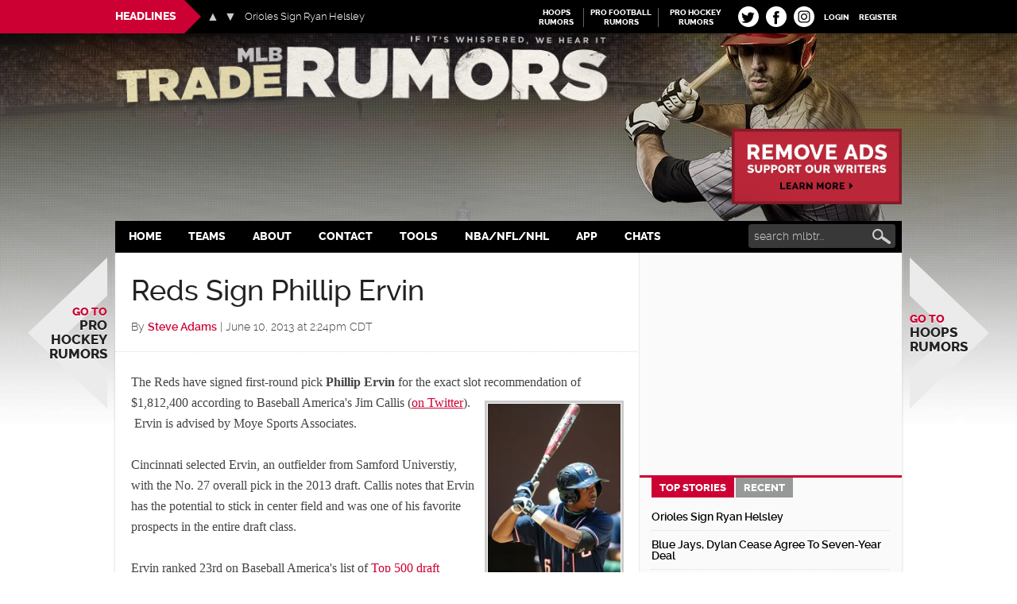

--- FILE ---
content_type: text/html
request_url: https://www.mlbtraderumors.com/2013/06/reds-sign-phillip-ervin.html
body_size: 22500
content:
<!DOCTYPE html>
<html lang="en-US">
<head >
<meta charset="UTF-8" />
<title>Reds Sign Phillip Ervin - MLB Trade Rumors</title><style id="rocket-critical-css">article,aside,header,main,nav,section{display:block}html{font-family:sans-serif;-ms-text-size-adjust:100%;-webkit-text-size-adjust:100%}body{margin:0}h1{font-size:2em;margin:.67em 0}strong{font-weight:bold}small{font-size:80%}img{border:0}svg:not(:root){overflow:hidden}input{font-family:inherit;font-size:100%;margin:0}input{line-height:normal}input[type="submit"]{-webkit-appearance:button}input[type="checkbox"]{box-sizing:border-box;padding:0}input[type="search"]{-webkit-appearance:textfield;-moz-box-sizing:content-box;-webkit-box-sizing:content-box;box-sizing:content-box}input[type="search"]::-webkit-search-cancel-button,input[type="search"]::-webkit-search-decoration{-webkit-appearance:none}input::-moz-focus-inner{border:0;padding:0}*,input[type="search"]{-webkit-box-sizing:border-box;-moz-box-sizing:border-box;box-sizing:border-box}.entry-content:before,.entry:before,.nav-secondary:before,.site-container:before,.site-header:before,.site-inner:before,.wrap:before,.content-sidebar-wrap:before,.sidebar-primary .widget:before,.fv_tc_comment_sorting:before{content:" ";display:table}.entry-content:after,.entry:after,.nav-secondary:after,.site-container:after,.site-header:after,.site-inner:after,.wrap:after,.content-sidebar-wrap:after,.sidebar-primary .widget:after,.fv_tc_comment_sorting:after{clear:both;content:" ";display:table}@font-face{font-family:'Raleway';font-display:fallback;src:url(https://cdn.mlbtraderumors.com/wp-content/themes/mlbtr2015/fonts/raleway-extrabold-webfont.eot);src:url(https://cdn.mlbtraderumors.com/wp-content/themes/mlbtr2015/fonts/raleway-extrabold-webfont.eot?#iefix) format('embedded-opentype'),url(https://cdn.mlbtraderumors.com/wp-content/themes/mlbtr2015/fonts/raleway-extrabold-webfont.woff2) format('woff2'),url(https://cdn.mlbtraderumors.com/wp-content/themes/mlbtr2015/fonts/raleway-extrabold-webfont.woff) format('woff'),url(https://cdn.mlbtraderumors.com/wp-content/themes/mlbtr2015/fonts/raleway-extrabold-webfont.ttf) format('truetype'),url(https://cdn.mlbtraderumors.com/wp-content/themes/mlbtr2015/fonts/raleway-extrabold-webfont.svg#ralewayextrabold) format('svg');font-weight:800;font-style:normal}@font-face{font-family:'Raleway';font-display:fallback;src:url(https://cdn.mlbtraderumors.com/wp-content/themes/mlbtr2015/fonts/raleway-light-webfont.eot);src:url(https://cdn.mlbtraderumors.com/wp-content/themes/mlbtr2015/fonts/raleway-light-webfont.eot?#iefix) format('embedded-opentype'),url(https://cdn.mlbtraderumors.com/wp-content/themes/mlbtr2015/fonts/raleway-light-webfont.woff2) format('woff2'),url(https://cdn.mlbtraderumors.com/wp-content/themes/mlbtr2015/fonts/raleway-light-webfont.woff) format('woff'),url(https://cdn.mlbtraderumors.com/wp-content/themes/mlbtr2015/fonts/raleway-light-webfont.ttf) format('truetype'),url(https://cdn.mlbtraderumors.com/wp-content/themes/mlbtr2015/fonts/raleway-light-webfont.svg#ralewaylight) format('svg');font-weight:300;font-style:normal}@font-face{font-family:'Raleway';font-display:fallback;src:url(https://cdn.mlbtraderumors.com/wp-content/themes/mlbtr2015/fonts/raleway-semibold-webfont.eot);src:url(https://cdn.mlbtraderumors.com/wp-content/themes/mlbtr2015/fonts/raleway-semibold-webfont.eot?#iefix) format('embedded-opentype'),url(https://cdn.mlbtraderumors.com/wp-content/themes/mlbtr2015/fonts/raleway-semibold-webfont.woff2) format('woff2'),url(https://cdn.mlbtraderumors.com/wp-content/themes/mlbtr2015/fonts/raleway-semibold-webfont.woff) format('woff'),url(https://cdn.mlbtraderumors.com/wp-content/themes/mlbtr2015/fonts/raleway-semibold-webfont.ttf) format('truetype'),url(https://cdn.mlbtraderumors.com/wp-content/themes/mlbtr2015/fonts/raleway-semibold-webfont.svg#ralewaysemibold) format('svg');font-weight:600;font-style:normal}@font-face{font-family:'Raleway';font-display:fallback;src:url(https://cdn.mlbtraderumors.com/wp-content/themes/mlbtr2015/fonts/raleway-medium-webfont.eot);src:url(https://cdn.mlbtraderumors.com/wp-content/themes/mlbtr2015/fonts/raleway-medium-webfont.eot?#iefix) format('embedded-opentype'),url(https://cdn.mlbtraderumors.com/wp-content/themes/mlbtr2015/fonts/raleway-medium-webfont.woff2) format('woff2'),url(https://cdn.mlbtraderumors.com/wp-content/themes/mlbtr2015/fonts/raleway-medium-webfont.woff) format('woff'),url(https://cdn.mlbtraderumors.com/wp-content/themes/mlbtr2015/fonts/raleway-medium-webfont.ttf) format('truetype'),url(https://cdn.mlbtraderumors.com/wp-content/themes/mlbtr2015/fonts/raleway-medium-webfont.svg#ralewaymedium) format('svg');font-weight:500;font-style:normal}.screen-reader-text{position:absolute!important;clip:rect(1px,1px,1px,1px);overflow:hidden;height:1px;width:1px}body{background:#fff url(https://cdn.mlbtraderumors.com/wp-content/themes/mlbtr2015/images/body-bg-repeater.jpg) no-repeat center 42px;background-size:contain;color:#444;font-family:Georgia,Times,serif;font-size:16px;font-weight:400;line-height:1.625}a{background-color:inherit;color:#222;font-weight:300;text-decoration:none}p{margin:0 0 24px;padding:0}strong,strong a{font-weight:700}ol,ul{margin:0;padding:0}.center{text-align:center}h1,h2,h3,h4{color:#222;font-family:"Raleway",sans-serif;font-weight:500;line-height:1.2;margin:0 0 16px}h1{font-size:36px}h2{font-size:30px}h3{font-size:24px}h4{font-size:20px}img{height:auto}input{background-color:#fff;border:1px solid #ddd;color:#222;font-family:'Raleway',sans-serif;font-size:14px;font-weight:300;padding:8px 16px;width:100%}input[type="checkbox"]{width:auto}::-moz-placeholder{color:#222;font-family:'Raleway',sans-serif;opacity:1}::-webkit-input-placeholder{color:#222;font-family:'Raleway',sans-serif}input[type="submit"],.button{background-color:#222;border:none;color:#fff;font-family:'Raleway',sans-serif;padding:16px 24px;text-decoration:none;text-transform:uppercase;width:auto}.button{display:inline-block}input[type="search"]::-webkit-search-cancel-button,input[type="search"]::-webkit-search-results-button{display:none}.content{padding-bottom:60px;position:relative}.site-inner,.wrap{margin:0 auto;max-width:990px}.headlines-bar .wrap{position:relative}.site-inner{clear:both;background-color:#fff;-webkit-box-shadow:0 2px 3px #ccc;-moz-box-shadow:0 2px 3px #ccc;box-shadow:0 2px 3px #ccc;position:relative}.content{float:right;width:660px}.content-sidebar .content{float:left}.sidebar-primary{float:right;width:330px;padding-top:15px;position:relative;z-index:2}.content-sidebar-wrap:after{content:"";display:block;width:330px;height:100%;position:absolute;z-index:1;border-left:1px dotted #ddd;background-color:#FAFAFA;top:0;bottom:0;right:0}.site-container{position:relative}.nav-arrow{position:fixed;top:45%;width:146px;height:275px;overflow:hidden}.nav-arrow .svg-arrow{position:absolute;z-index:10;top:0;width:146px;height:275px;display:block}.nav-arrow .svg-arrow svg{width:146px;height:275px;vertical-align:top;transform-origin:0 0 0}.nav-arrow.nav-arrow_left{left:50%;text-align:right;margin-left:-665px}.nav-arrow.nav-arrow_right{right:50%;margin-right:-665px}.nav-arrow a{text-shadow:0 1px 1px #fff;text-transform:uppercase;font-weight:800;font-size:22px;font-family:"Raleway",sans-serif;line-height:1.1;z-index:11;position:relative;top:50%;width:125px;-webkit-transform:translateY(-50%);-moz-transform:translateY(-50%);transform:translateY(-50%);display:block}.nav-arrow.nav-arrow_left a{right:0;float:right}.nav-arrow span{color:#cc0033;font-size:16px;display:block}.avatar{float:left}.comment .avatar{height:40px;margin:0 16px 0 0;width:40px}.search-form{overflow:hidden;margin-top:0;margin-bottom:0}.genesis-nav-menu .search-form input{background:url(https://cdn.mlbtraderumors.com/wp-content/themes/mlbtr2015/images/mlb-sharing-icons-opt.png) no-repeat 98% -122px;background-color:#383838;border:none;color:#fff;width:185px;-webkit-border-radius:4px;-moz-border-radius:4px;border-radius:4px;padding:7px 24px 7px 7px}.genesis-nav-menu .search-form ::-moz-placeholder{color:#cfcfcf}.genesis-nav-menu .search-form ::-webkit-input-placeholder{color:#cfcfcf}.genesis-nav-menu .search input[type="submit"]{border:0;clip:rect(0,0,0,0);height:1px;margin:-1px;padding:0;position:absolute;width:1px}.entry-title{font-size:36px;line-height:1}.entry-title a{color:#cc0033;font-weight:600}.widget-title{clear:both;font-size:16px;font-weight:800;margin-bottom:24px;text-transform:uppercase}.sidebar-primary .widget-title{display:none}.sidebar .widget-title{background-color:#222;color:#fff;padding:10px}.widget,.widget li{word-wrap:break-word}.widget li{list-style-type:none}.widget ul>li:last-child{margin-bottom:0}.site-header .wrap{padding:30px 0}.headlines-bar{background-color:#000;width:100%;height:42px;line-height:30px;color:#fff;font-family:'Raleway',sans-serif;position:fixed;z-index:9999}.news-slider{float:left;width:490px;position:relative}.news-slider:before{content:"";display:block;height:42px;background-color:#cc0033;position:absolute;z-index:5;width:990px;top:0;right:50%;margin-right:245px}.news-slider h3{font-size:14px;font-weight:800;color:#fff;text-transform:uppercase;margin-bottom:0;margin-right:0;padding:0 10px 0 0;line-height:42px;background:#cc0033;float:left;height:42px;display:inline-block;position:relative}.news-slider h3:after{content:"";display:block;position:absolute;top:0;right:-21px;width:0;height:0;border-top:21px solid transparent;border-bottom:21px solid transparent;border-left:21px solid #cc0033}.slides:after{clear:both;content:".";display:block;height:0;line-height:0;visibility:hidden}.news-slider .flexslider{display:inline-block;position:absolute!important;max-width:450px;max-height:42px;left:115px;top:0;background:transparent;line-height:42px;margin:0;padding:0;zoom:1;width:100%}.news-slider .flexslider .slides{left:48px;list-style:none;max-width:350px;position:absolute}.news-slider .flexslider .slides>li{position:relative}.news-slider .flexslider .slides a{color:#fff;font-size:13px;max-width:400px;display:block;text-overflow:ellipsis;white-space:nowrap;overflow:hidden}.news-slider .flex-direction-nav{list-style:none;margin:0;padding:0}.news-slider .flexslider .flex-direction-nav{position:absolute;top:8px;width:38px}.news-slider .flex-direction-nav li a{width:16px;height:16px;top:5px;margin:0;display:block;position:absolute;z-index:100}.news-slider .flex-direction-nav li a:before{display:block;position:absolute;top:0;left:0;width:16px;height:16px;font-size:16px;color:#ccc;line-height:16px}.news-slider .flex-direction-nav li a.prev:before{content:'\25B2'}.news-slider .flex-direction-nav li a.next:before{content:'\25BC'}.news-slider .flex-direction-nav li a.prev{background-position:-139px center;left:0}.news-slider .flex-direction-nav li a.next{background-position:-184px center;right:0}.linked-sites{float:right;font-family:'Raleway',sans-serif}.linked-sites ul{list-style:none;margin-top:10px}.linked-sites ul li{display:inline-block;float:left;margin-right:4px;padding-right:4px;border-right:1px solid #666}.linked-sites a{font-size:10px;line-height:1.2;text-transform:uppercase;color:#fff;display:block;text-align:center;width:85px;font-weight:700}.linked-sites .shorter a{width:60px}.linked-sites a span{dislay:block}.login-link{float:right;position:relative}.login-link>a{padding:16px 6px 12px;font-size:10px;line-height:1.2;text-transform:uppercase;color:#fff;display:block;font-weight:700}@keyframes puff-out{0%{transform:scale(1);opacity:0}50%{transform:scale(1.1);opacity:0.5}100%{transform:scale(1);opacity:1}}.fv-tc-login-box{transform-origin:top;animation:puff-out 0.3s ease-in forwards;position:absolute;z-index:1;box-shadow:0 0 20px rgba(0,0,0,0.15);background:#e8e8e8;margin-top:10px;padding:10px;width:220px;text-align:left;text-transform:uppercase;font-family:'Oswald',Arial Narrow,sans-serif;font-size:12px;line-height:1}.comment-respond{margin-left:auto;margin-right:auto;max-width:550px;position:relative}.fv-tc-login-box p{margin-bottom:12px}.fv-tc-login-box label{margin-bottom:4px;display:block}.fv-tc-login-box p:last-child{margin-bottom:6px}.fv-tc-login-box .login-remember input{vertical-align:middle;margin-top:-4px}.fv-tc-login-box .login-remember{float:left;padding-top:4px;font-size:11px;color:#aaa}.fv-tc-login-box .login-submit{text-align:right}.fv-tc-login-box input[type="submit"]{-webkit-appearance:none;background-color:#888;color:#fff;padding:4px 10px}.top-socials{float:right;padding-top:8px}.pretty-social-profiles>div{float:left;width:29px;margin:0px 3px;position:relative}.top-socials .pretty-social-profiles>div>a{background:#fff;border-radius:14px;width:26px;height:26px;line-height:24px;text-align:center;padding:0;display:block;align-items:center;display:flex;justify-content:space-around;background-color:white}.top-socials .pretty-social-profiles a svg{vertical-align:middle;width:19px;height:19px;margin-left:-1px}.top-socials .pretty-social-profiles .instagram-profile a svg{width:22px;height:22px}.site-title{font-family:'Raleway',sans-serif;font-size:48px;line-height:1;margin-bottom:0}.site-title a{color:#222;font-weight:900}.header-full-width .site-title{width:100%}.header-image .site-title a{display:block;height:0;margin-bottom:0;text-indent:-9999px}.header-image .site-header .wrap{padding:42px 0 0}.header-image .site-title a{background-image:url(https://cdn.mlbtraderumors.com/wp-content/themes/mlbtr2015/images/mlbtr-logo-new.png)!important;background-position:-8px center!important;background-size:contain!important;float:left;display:block;min-height:100px;text-indent:-9999px;width:100%}.div-gpt-ad-top{max-width:728px;min-height:90px;margin-top:15px;margin-bottom:15px}.div-gpt-ad-bottom{position:fixed;bottom:0px;left:0px;width:100%;min-height:90px;--outside-ads-width:748px;--outside-ads-height:117px}.site-header .widget-area{float:left;text-align:left;width:100%}.header-image .site-header .widget-area{padding:8px 0;margin-bottom:0}.genesis-nav-menu{clear:both;color:#fff;background-color:#000;font-family:"Raleway",sans-serif;font-size:14px;font-weight:800;line-height:1;text-transform:uppercase;flex:auto;position:relative;display:inline-flex}.genesis-nav-menu .menu-item{display:inline-block;text-align:left}.genesis-nav-menu a{border:none;color:#fff;display:block;padding:13px 19px;position:relative;font-weight:800;outline:none}.genesis-nav-menu .sub-menu{left:-9999px;opacity:0;position:absolute;width:190px;z-index:99;background-color:#000}.genesis-nav-menu .sub-menu li{border-bottom:1px dotted #666}.genesis-nav-menu .sub-menu a{background-color:#000;border-top:none;color:#fff;font-size:13px;padding:12px;position:relative;text-transform:none;width:190px;font-weight:600}.genesis-nav-menu .teams-item .sub-menu{width:630px}.genesis-nav-menu .sub-menu .sub-menu{margin:-53px 0 0 189px}.genesis-nav-menu .teams-item .sub-menu .sub-menu{margin:0;position:relative;left:0;opacity:1;width:210px}.teams-item .sub-menu .sub-menu li{float:none;display:block;border-bottom:none}.genesis-nav-menu>.right{color:#fff;display:inline-block;float:right;list-style-type:none;padding:25px 0;text-transform:uppercase}.genesis-nav-menu>.search{margin-right:8px;margin-left:auto;padding:4px 0 0}.teams-item .sub-menu li{display:inline-block;float:left;width:210px}.teams-item .sub-menu li:nth-of-type(n+1){border-right:1px dotted #666}.teams-item .sub-menu>li>a{display:inline-block;width:100%}.teams-item>.sub-menu>li>a{color:#999}.nav-secondary .wrap{display:flex;justify-content:center}.responsive-menu-icon{display:none;margin-bottom:-1px;text-align:center}.responsive-menu-icon::before{content:"\f333";display:inline-block;font:normal 20px/1 'dashicons';margin:0 auto;padding:10px;color:#fff}.content .entry .entry-header{border-bottom:1px dotted #ddd}.entry-content{padding:10px 20px 0}.entry-content a{color:#cc0033;text-decoration:underline}.entry-content p{margin-bottom:26px}.entry-meta{font-size:14px;margin-bottom:10px}.entry-header{margin-bottom:15px;padding:30px 20px 10px}.entry-header .entry-meta{margin-bottom:10px;font-family:"Raleway",sans-serif;font-weight:300}.entry-header .entry-meta .entry-author-link{color:#cc0033;font-weight:600}.have-your-say{background-color:#323232;color:#fff;display:block;font-family:"Raleway",sans-serif;font-size:14px;line-height:normal;margin:22px auto;padding:16px 24px;text-align:center;text-transform:uppercase;width:210px}.have-your-say{background:#cc0033;text-align:center}#comments{scroll-margin-top:100px}.entry-comments,.entry-comments-title,.comment-respond,.fv_tc_comment_sorting{padding:0 20px}.fv_tc_comment_sorting{margin-top:-4px}.comment-respond,.entry-comments{background-color:#fff;margin-bottom:50px}.comment-content{font-size:15px;line-height:1.35;padding-bottom:0;margin-top:-20px;margin-left:58px;max-width:460px}.comment-content p{margin-bottom:18px}.entry-comments .comment-author{margin-bottom:0}.entry-comments .comment-author span{display:inline-block;float:left;margin-right:6px;font-weight:600;color:#bf0000;font-size:12px}.comment-list{margin:0 -8px}.comment-list li{list-style-type:none}.comment-list li{margin-top:24px;padding:32px}.comment-list li.comment{margin-top:0;padding:10px 25px 0 0}.comment-list li.comment{scroll-margin-top:40px}.comment-list li:last-child{border-bottom:none}.comment-list li li{margin-right:-25px}.comment-list .depth-3 .children li{padding:10px 0 0;margin-right:0}.comment-list .comment>article{padding:8px}.comment-list .comment.even>article{background-color:#fcfcfc}.comment-list .comment.odd>article{background-color:#f5f5f5}.comment-header{min-height:42px}.comment-meta{font-size:12px;line-height:1;margin-bottom:0;margin-right:6px;float:left;display:inline-block}.comment-meta a{color:#999;font-weight:600}.comment div.fv_tc_voting_box{min-width:10px;float:left}.comment .fv_tc_voting{color:#666}.fv_tc_voting_box{font-family:"Raleway",sans-serif}ul.children{margin-left:50px}.depth-3 ul.children{margin-left:0}.fv_tc_comment_sorting{float:right}.reply .comment-reply-login{padding:0;background-color:transparent;font-size:12px;line-height:1;display:block;color:#666;opacity:1;text-decoration:none}.fv_tc_comment_sorting span,.fv_tc_comment_sorting a{display:inline-block;margin-left:1px;padding:2px 6px;background-color:#aaa;color:#fff;float:right;width:75px;text-align:center}.fv_tc_comment_sorting span{-webkit-border-radius:2px 0 0 2px;-moz-border-radius:2px 0 0 2px;border-radius:2px 0 0 2px}.fv_tc_comment_sorting a{background-color:#e4e4e4;font-weight:600;color:#acacac;-webkit-border-radius:0 2px 2px 0;-moz-border-radius:0 2px 2px 0;border-radius:0 2px 2px 0}#cancel-comment-reply-link{float:right;font-size:12px;color:#999;line-height:30px;text-transform:uppercase}.comment-reply-login,.comment-author,.comment-meta,.fv-tc-like-button{font-family:"Raleway",sans-serif;font-weight:400;font-size:11px;line-height:11px}.comment-reply-login,.fv-tc-like-button{color:#cc0033;font-weight:600}.fv-tc-like-button{text-transform:uppercase;padding:3px 10px 2px}.fv-tc-like-button{font-size:12px;margin-top:0!important;color:#666}.sidebar{font-family:"Raleway",sans-serif}.sidebar ul>li:last-child{margin-bottom:0}.sidebar li{border-bottom:1px dotted #ddd;margin-bottom:6px;padding-bottom:6px}.sidebar .widget{margin-bottom:40px}.sidebar .widget.widget_d4p-smashing-tabber{margin-bottom:5px}.sidebar .widget .textwidget{padding:0 15px;font-size:14px}#execphp-3{margin-bottom:20px}.d4p-tabber-widget div.d4p-st-tab{border:none;background-color:#FAFAFA}.d4p-tabber-widget ul.d4p-tabber-header{border-top:3px solid #CC0033;padding:0 20px}.d4p-tabber-widget ul.d4p-tabber-header li a.selected{background:#CC0033;color:#fff;border:none!important;font-weight:800}.d4p-tabber-widget ul.d4p-tabber-header li a{background:#979998;color:#fff;border:none!important;margin:0 2px;text-transform:uppercase;font-weight:800}.d4p-st-tab .entry{margin-bottom:0}.d4p-st-tab .entry-header{margin:0;padding:0}.d4p-st-tab .entry:last-child .entry-title{border-bottom:none}.d4p-st-tab .entry-title{font-size:14px;margin:0 0 10px;padding:0 0 10px;font-weight:600;border-bottom:1px dotted #ddd}.d4p-st-tab .entry-title a{color:#000;font-weight:600}.sidebar .center{margin:0 -10px}.sidebar .center>div{margin:0 auto}@media only screen and (max-width:1500px){body{background-size:auto}}@media only screen and (max-width:1300px){.genesis-nav-menu a{padding:13px 17px}.nav-arrow{width:100px;height:190px}.nav-arrow.nav-arrow_left{margin-left:-605px}.nav-arrow.nav-arrow_right{margin-right:-605px}.nav-arrow .svg-arrow,.nav-arrow .svg-arrow svg{width:100px;height:190px}.nav-arrow a{font-size:17px;width:100px}.nav-arrow span{font-size:14px}}@media only screen and (max-width:1139px){.site-inner,.wrap{max-width:960px}.news-slider{width:470px}.news-slider:before{margin-right:235px}.content{width:630px}.genesis-nav-menu a{padding:13px 15px}.nav-arrow{display:none}.news-slider .flexslider .slides a{max-width:360px}}@media only screen and (max-width:1023px){body{background-size:138% auto}.site-inner,.wrap{max-width:750px}.site-header .widget-area{width:100%}.content{width:420px}.sidebar-primary{width:330px}.genesis-nav-menu,.site-header .widget-area,.site-title{text-align:center}.genesis-nav-menu{min-height:38px}.genesis-nav-menu .search-form input{width:125px}.site-title{float:none}.header-image .site-title a{min-height:72px}.genesis-nav-menu .menu-item{float:left}.genesis-nav-menu a{line-height:12px;padding:13px 11px}.genesis-nav-menu>.search{padding-top:3px}.genesis-nav-menu>.search{position:absolute;right:0;top:0;padding-top:3px;z-index:9999;min-width:30px;min-height:24px;display:block;float:none}.genesis-nav-menu .search-form{min-width:30px;display:block;overflow:visible;position:relative}.genesis-nav-menu .search-form input{width:30px;height:32px;background-color:transparent;-webkit-appearance:none;display:block;position:relative}.linked-sites{display:none}}@media only screen and (max-width:940px){body{background-size:1400px auto;background-position:50% 42px}}@media only screen and (max-width:768px){.site-container{overflow:hidden}.header-image .site-title a{float:right}.nav-secondary{background-color:#000}.genesis-nav-menu a{padding:13px 8px}.content,.sidebar-primary{width:100%}.sidebar-primary{background-color:#fafafa}.news-slider{width:71%;overflow:hidden}.news-slider .flexslider{left:120px}.news-slider:before{display:none}.news-slider h3{padding-left:10px}.d4p-tabber-widget ul.d4p-tabber-header li{display:inline-block;float:none;max-width:140px;margin-top:-1px}.d4p-tabber-widget ul.d4p-tabber-header li a{font-size:15px}.content-sidebar-wrap:after{display:none}}@media only screen and (max-width:700px){body{background-size:1300px auto}}@media only screen and (max-width:643px){.nav-secondary,.site-header,.site-inner{padding-left:5%;padding-right:5%}.content,.sidebar-primary{width:100%}.genesis-nav-menu.responsive-menu>.menu-item>.sub-menu,.genesis-nav-menu.responsive-menu{display:none}.genesis-nav-menu.responsive-menu .menu-item,.responsive-menu-icon{display:block}.genesis-nav-menu.responsive-menu .menu-item{margin:0;float:none}.genesis-nav-menu a{line-height:1;padding:18px 20px}.genesis-nav-menu.responsive-menu .menu-item-has-children>a{margin-right:60px}.genesis-nav-menu.responsive-menu>.menu-item-has-children:before{content:"\f347";float:right;font:normal 16px/1 'dashicons';height:16px;padding:16px 20px;right:0;text-align:right;z-index:9999}.genesis-nav-menu.responsive-menu .sub-menu{background-color:rgba(0,0,0,0.05);border:none;left:auto;opacity:1;position:relative;width:100%;z-index:99;padding-left:20px}.genesis-nav-menu.responsive-menu .sub-menu .sub-menu{background-color:transparent;margin:0;padding-left:25px}.genesis-nav-menu.responsive-menu .sub-menu li a{background:none;border:none;padding:14px 20px;position:relative;width:100%}.genesis-nav-menu>.right{display:none}.genesis-nav-menu.responsive-menu .teams-item .sub-menu{padding-left:0}.genesis-nav-menu.responsive-menu .teams-item .sub-menu>li>a{width:auto;display:inline-block}.teams-item .sub-menu{width:540px}.teams-item .sub-menu li,.genesis-nav-menu .teams-item .sub-menu .sub-menu{width:180px}}.d4p-tabber-widget ul.d4p-tabber-header{margin:0!important;overflow:auto}.d4p-tabber-widget ul.d4p-tabber-header li{list-style:none;float:left;border-bottom:none}.d4p-tabber-widget ul.d4p-tabber-header li a{display:block;padding:2px 10px;text-decoration:none!important;margin-left:0;font-size:13px}.d4p-tabber-widget div.d4p-st-tab{padding:5px 15px}i.tr-comment-badge{width:27px;height:27px;position:absolute;left:26px;margin-top:25px;background-size:cover;background-repeat:no-repeat;background-image:url(https://cdn.mlbtraderumors.com/wp-content/plugins/fv-traderumors-membership/css/images/badge-gold-star-2.png)}.entry-comments .comment-author{position:relative}@media only screen and (max-width:765px){i.tr-comment-badge{width:20px;height:20px;left:20px;margin-top:28px;background-image:url(https://cdn.mlbtraderumors.com/wp-content/plugins/fv-traderumors-membership/css/images/badge-gold-star-mob.png)}}.linked-sites{float:right}.linked-sites ul{list-style:none}.linked-sites ul li{display:inline-block;float:left;margin-right:4px;padding-right:4px;border-right:1px solid #666}.linked-sites a{line-height:1.2;text-transform:uppercase;color:#fff;display:block;text-align:center;width:85px;font-weight:700}.linked-sites .shorter a{width:60px}.linked-sites a span{display:block}.linked-sites ul li.last{border-right:none}.wnbell_dropdown_list_ss{height:100%;width:100%;position:fixed;top:0;left:0;display:none;z-index:1000;overflow:auto;background-color:#fff}.wnbell-spinner-wrap-ss{width:100vw;height:100vh;margin:0 auto;text-align:center;position:fixed;top:0;left:0;display:none;z-index:1001}.wnbell-spinner-ss{display:inline-block;border:2px #999999 solid}.fv_tc_voting{line-height:12px}.fv_tc_voting_like{padding:0}div.fv_tc_voting_box{float:left}.fv_tc_voting_like:after{content:'\2022';margin:0 6px;display:inline-block;line-height:1;vertical-align:top}.fv_tc_voting{color:#888;font-size:12px;line-height:1}div.fv_tc_voting_box>div.fv_tc_voting{float:left;margin:0}div.fv_tc_voting_box>div.fv_tc_voting>span{margin:0 2px 0 0;vertical-align:top;line-height:1}.fv_tc_wrapper{min-height:18px;margin-bottom:6px}.fv_tc_voting_box+.reply{margin-top:0!important;line-height:1;float:none;width:auto}.fv_tc_voting_box .fv-tc-like-button{float:left;margin-top:-1px!important;border:none;box-shadow:none;padding:0;text-decoration:none;line-height:1;font-size:14px}.fv_tc_voting_box .fv-tc-like-button{margin-left:2px;float:none;padding-right:20px}.fv_tc_voting_box .fv-tc-like-button:after{content:"";width:14px;height:14px;position:absolute;margin-top:-2px;background-size:cover;background-image:url("data:image/svg+xml,%3Csvg xmlns='http://www.w3.org/2000/svg' width='14' height='14' viewBox='0 0 16 16'%3E%3Ctitle%3ELike%3C/title%3E%3Cpath d='M14.3 8.7C14.7 8.3 15 7.9 15 7.4c0-0.5-0.2-0.8-0.5-1.2 -0.3-0.3-0.7-0.5-1.2-0.5h-2.4c0-0.1 0.5-1 0.7-2.2 0-0.1 0.2-1.5-0.7-1.9 -0.5-0.3-0.9-0.4-1.4-0.1 -0.6 0.4-0.4 1.6-1.3 2.9 -0.5 0.7-1.8 2.3-2.6 2.5 -0.1 0-0.3 0.1-0.4 0.2C5.3 7.2 5.2 7.3 5.2 7.4v5.6c0 0.2 0.1 0.3 0.2 0.4 0.1 0.1 0.2 0.2 0.4 0.2 0.2 0 3.6 1 4.8 1.1h1.1c0.8 0 1.3-0.2 1.7-0.6 0.3-0.4 0.4-0.6 0.3-1.3 0.2-0.2 0.6-0.6 0.7-1.1s-0.1-0.7-0.2-1c0.3-0.4 0.5-0.4 0.6-1.1C14.7 9.3 14.4 9 14.3 8.7z' class='like-icon' style='fill:transparent;stroke:%23333;stroke-width:1;'%3E%3C/path%3E%3Cpath d='M4.1 6.9H1.6c-0.2 0-0.3 0.1-0.4 0.2C1.1 7.2 1 7.3 1 7.4v5.6c0 0.2 0.1 0.3 0.2 0.4 0.1 0.1 0.2 0.2 0.4 0.2H4.1c0.2 0 0.3-0.1 0.4-0.2 0.1-0.1 0.2-0.2 0.2-0.4V7.4c0-0.1-0.1-0.3-0.2-0.4C4.4 6.9 4.2 6.9 4.1 6.9z' class='like-icon-2'%3E%3C/path%3E%3C/svg%3E")}.fv-tc-login-box{line-height:1.5em;max-width:24em;padding-top:1em;text-align:left}.fv-tc-login-box-actions,.comment-reply-login,.comment a.comment-reply-login{font-size:max(14px,70%);opacity:.8;text-transform:uppercase;text-decoration:none}.fv-tc-login-box-actions a{float:unset;text-decoration:none;text-transform:uppercase}body.fv_tc-hide_replies .comment.depth-1>.children:not(.show-replies) .comment{display:none}body.fv_tc-hide_replies .comment.fv_tc-do-not-hide{display:block!important}
.sidebar .widget-first {
	margin-bottom: 15px;
}
.entry-content ol, .entry-content ul {
  margin-left: 40px;
}
.entry-content ol, .entry-content p, .entry-content ul, .quote-caption {
  margin-bottom: 26px;
}
#remove-ads-promo {
	max-width: 234px;
	float: right;
	display: block;
	padding-left: 20px;
	padding-top: 12px;
}
#remove-ads-promo img {
  max-width: 100%;
}
@media (max-width: 1139px) {
  #remove-ads-promo {
    display: none;
  }
}</style><meta name="viewport" content="width=device-width, initial-scale=1" />
<meta name='robots' content='max-image-preview:large' />
<link rel='dns-prefetch' href='//cdn.mlbtraderumors.com' />
<link rel="alternate" type="application/rss+xml" title="MLB Trade Rumors &raquo; Feed" href="https://www.mlbtraderumors.com/feed" />
<link rel="alternate" type="application/rss+xml" title="MLB Trade Rumors &raquo; Comments Feed" href="https://www.mlbtraderumors.com/comments/feed" />
<link rel='preload'  href='https://cdn.mlbtraderumors.com/wp-content/themes/mlbtr2015/style.css?ver=1762357720' data-rocket-async="style" as="style" onload="this.onload=null;this.rel='stylesheet'" type='text/css' media='all' />
<link rel='preload'  href='https://cdn.mlbtraderumors.com/wp-content/plugins/fv-traderumors-membership/css/global.css?ver=1759244091' data-rocket-async="style" as="style" onload="this.onload=null;this.rel='stylesheet'" type='text/css' media='all' />
<script type="text/javascript" src="https://cdn.mlbtraderumors.com/wp-includes/js/jquery/jquery.min.js?ver=3.7.1" id="jquery-core-js" defer></script>
<!--[if lt IE 9]>
<script type="text/javascript" src="https://cdn.mlbtraderumors.com/wp-content/themes/genesis/lib/js/html5shiv.js?ver=3.7.3" id="html5shiv-js"></script>
<![endif]-->
<script type="text/javascript" src="https://cdn.mlbtraderumors.com/wp-content/themes/mlbtr2015/js/script.js?ver=1751293341" id="phr-script-js" defer></script>
<script type="text/javascript" id="fvfacebook-js-extra">
/* <![CDATA[ */
var fvfacebook_options = {"url":"https:\/\/www.mlbtraderumors.com\/wp-content\/plugins\/prettysocial\/fv-sharing.php"};
/* ]]> */
</script>
<script type="text/javascript" src="https://cdn.mlbtraderumors.com/wp-content/plugins/prettysocial/js/fvfacebook.js?ver=1.0.5" id="fvfacebook-js" defer></script>
<!--debug fv_tr_performance_is_enabled: none -->

<script type='application/ld+json'>{"@context":"https:\/\/schema.org","@type":"NewsArticle","headline":"Reds Sign Phillip Ervin","description":"The Reds have signed first-round pick Phillip Ervin&#0160;for the exact slot recommendation of $1,812,400 according to Baseball America&#39;s Jim Callis...","image":[false],"datePublished":"2013-06-10T14:24:00-05:00","dateModified":"2013-06-10T14:24:00-05:00","author":[{"@type":"Person","name":"Steve Adams","url":"https:\/\/www.mlbtraderumors.com\/author\/steveadams"}],"publisher":{"@type":"Organization","name":"MLB Trade Rumors","url":"https:\/\/www.mlbtraderumors.com","sameAs":["http:\/\/www.facebook.com\/pages\/MLBTradeRumorscom\/19962522840","http:\/\/twitter.com\/mlbtraderumors"],"logo":"https:\/\/cdn.mlbtraderumors.com\/files\/2015\/06\/MLBTR-image-325x325.png","description":""}}</script>
<link rel="canonical" href="https://www.mlbtraderumors.com/2013/06/reds-sign-phillip-ervin.html" />
  <meta property="og:title" content="Reds Sign Phillip Ervin" />
  <meta property="og:type" content="blog" />
  <meta property="og:description" content="The Reds have signed first-round pick Phillip Ervin&amp;#0160;for the exact slot recommendation of $1,812,400 according to Baseball America&amp;#39;s Jim Callis &amp;hellip;" />
  	<meta property="og:image" content="https://cdn.mlbtraderumors.com/files/old/6a00d834515b9a69e2019103316d5a970c-200wi.jpg" />
  <meta property="og:url" content="https://www.mlbtraderumors.com/2013/06/reds-sign-phillip-ervin.html" />
  <meta property="og:site_name" content="MLB Trade Rumors" />
  <meta name="twitter:title" content="Reds Sign Phillip Ervin" />
  <meta name="twitter:card" content="summary" />
  <meta name="twitter:description" content="The Reds have signed first-round pick Phillip Ervin&amp;#0160;for the exact slot recommendation of $1,812,400 according to Baseball America&amp;#39;s Jim Callis &amp;hellip;" />
  <meta name="twitter:image" content="https://cdn.mlbtraderumors.com/files/old/6a00d834515b9a69e2019103316d5a970c-200wi.jpg" />
  <meta name="twitter:url" content="https://www.mlbtraderumors.com/2013/06/reds-sign-phillip-ervin.html" />
      
<meta property="fb:pages" content="19962522840" />

<link rel="apple-touch-icon" sizes="180x180" href="https://cdn.mlbtraderumors.com/wp-content/themes/mlbtr2015/images/apple-touch-icon.png?v=ngkBbGyONn">
<link rel="icon" type="image/png" sizes="32x32" href="https://cdn.mlbtraderumors.com/wp-content/themes/mlbtr2015/images/favicon-32x32.png?v=ngkBbGyONn">
<!--<link rel="icon" type="image/png" sizes="16x16" href="https://cdn.mlbtraderumors.com/wp-content/themes/mlbtr2015/images/favicon-16x16.png?v=ngkBbGyONn">-->
<link rel="manifest" href="https://cdn.mlbtraderumors.com/wp-content/themes/mlbtr2015/images/manifest.json?v=ngkBbGyONn">
<link rel="mask-icon" href="https://cdn.mlbtraderumors.com/wp-content/themes/mlbtr2015/images/safari-pinned-tab.svg?v=ngkBbGyONn" color="#5bbad5">
<link rel="shortcut icon" href="https://cdn.mlbtraderumors.com/wp-content/themes/mlbtr2015/images/favicon.ico?v=ngkBbGyONn">
<meta name="msapplication-config" content="https://cdn.mlbtraderumors.com/wp-content/themes/mlbtr2015/images/browserconfig.xml?v=ngkBbGyONn">
<meta name="theme-color" content="#ffffff">
    <script>
      function fv_more_onclick(id, event) {
        document.getElementById('fv-more-' + id).style.display = 'none';
        document.getElementById('fv-more-text-' + id).style.display = 'block';
      }
    </script>
    <link rel="icon" href="https://cdn.mlbtraderumors.com/wp-content/themes/mlbtr2015/images/favicon.ico" />
<style type="text/css">.site-title a { background: url(https://cdn.mlbtraderumors.com/files/2017/08/mlbtr-logo-new.png) no-repeat !important; }</style>
<script>
if ( window.fv_cache_for_users_active && ! ( window.localStorage && localStorage.user_hem_sha256 ) ) {
  fetch( '/user-hem.php', { method: 'GET', credentials: 'same-origin', headers: { 'Content-Type': 'application/json', } } )
  .then( response => response.json() )
  .then( data => {
    if ( data.user_hem ) {
      if ( window.localStorage ) {
        localStorage.user_hem_md5 = data.user_hem.md5;
        localStorage.user_hem_sha1 = data.user_hem.sha1;
        localStorage.user_hem_sha256 = data.user_hem.sha256;
      }
    }

    initializeScripts();
  } )
  .catch(error => {
    initializeScripts();
  });

} else {
  initializeScripts();
}

function initializeScripts() {
  const s1 = document.createElement('script');
  s1.async = true;
  s1.src = 'https://lh.bigcrunch.com/main.js';
  s1.id = 'bigcrunchtag';
  s1.setAttribute('data-property-id', '49e4bf71-6059-4a90-94c8-f942403f81b1');
  document.head.appendChild(s1);

  const s2 = document.createElement('link');
  s2.rel = 'preload';
  s2.href = 'https://launchpad.privacymanager.io/latest/launchpad.bundle.js';
  s2.as = 'script';
  document.head.appendChild(s2);

  const s3 = document.createElement('script');
  s3.async = true;
  s3.defer = true;
  s3.src = 'https://launchpad-wrapper.privacymanager.io/08a146a5-6192-450b-b1e3-c84fb406e2d1/launchpad-liveramp.js';
  document.head.appendChild(s3);

  window.googlefc = window.googlefc || {};
  window.googlefc.usstatesoptout = window.googlefc.usstatesoptout || {};
  window.googlefc.callbackQueue = window.googlefc.callbackQueue || [];
  window.googlefc.usstatesoptout.overrideDnsLink = true;

  ( function() {
    window.googlefc.callbackQueue.push({
      'INITIAL_US_STATES_OPT_OUT_DATA_READY': () => {
        let status = googlefc.usstatesoptout.getInitialUsStatesOptOutStatus();
          status_enum = googlefc.usstatesoptout.InitialUsStatesOptOutStatusEnum;

        if ( status === status_enum.NOT_OPTED_OUT) {
          console.log( 'DEBUG: opt-out NOT_OPTED_OUT...' );

          document.querySelectorAll('.opt-out-hidden a').forEach(function(anchor) {
            anchor.style.visibility = 'visible';
            anchor.addEventListener('click', function(event) {
              event.preventDefault(); // Prevent default link behavior
              googlefc.usstatesoptout.openConfirmationDialog(function(userOptedOut) {
                if (userOptedOut) {
                  anchor.style.visibility = 'hidden'; // Hide the anchor
                }
              });
            });
          });

        } else if ( status === status_enum.DOES_NOT_APPLY) {
          console.log( 'DEBUG: opt-out DOES_NOT_APPLY...' );
        } else if ( status === status_enum.UNKNOWN) {
          console.log( 'DEBUG: opt-out UNKNOWN...' );
        } else if ( status === status_enum.OPTED_OUT) {
          console.log( 'DEBUG: opt-out OPTED_OUT...' );
        } else {
          console.log( 'DEBUG: opt-out unknown status', status );
        }
      }
    });
  })();

  window.BCLighthouseTag = window.BCLighthouseTag || {};
  window.BCLighthouseTag.cmd = window.BCLighthouseTag.cmd || [];
  window.BCLighthouseTag.cmd.push(function() {
    if ( window.localStorage && localStorage.user_hem_sha256 ) {
      BCLighthouseTag.setHashedEmail(
        "logged_in",
        { 'SHA256': localStorage.user_hem_sha256 }
      );
    }
  });

  console.log( 'DEBUG: envelopeModuleReady listen' );

  window.addEventListener("envelopeModuleReady", () => {
    console.log( 'DEBUG: envelopeModuleReady' );

    if ( window.localStorage && localStorage.user_hem_sha256 ) {
      console.log( 'DEBUG: ats.setAdditionalData' );

      ats.setAdditionalData({
         'type': 'emailHashes',
        'id': [
          localStorage.user_hem_sha1,
          localStorage.user_hem_sha256,
          localStorage.user_hem_md5
        ]
      });
    }
  });
}
</script>      <style>
      .rcp_registration_total_details {
        display: none;
      }
      </style>
      <noscript><style id="rocket-lazyload-nojs-css">.rll-youtube-player, [data-lazy-src]{display:none !important;}</style></noscript><script>
/*! loadCSS rel=preload polyfill. [c]2017 Filament Group, Inc. MIT License */
(function(w){"use strict";if(!w.loadCSS){w.loadCSS=function(){}}
var rp=loadCSS.relpreload={};rp.support=(function(){var ret;try{ret=w.document.createElement("link").relList.supports("preload")}catch(e){ret=!1}
return function(){return ret}})();rp.bindMediaToggle=function(link){var finalMedia=link.media||"all";function enableStylesheet(){link.media=finalMedia}
if(link.addEventListener){link.addEventListener("load",enableStylesheet)}else if(link.attachEvent){link.attachEvent("onload",enableStylesheet)}
setTimeout(function(){link.rel="stylesheet";link.media="only x"});setTimeout(enableStylesheet,3000)};rp.poly=function(){if(rp.support()){return}
var links=w.document.getElementsByTagName("link");for(var i=0;i<links.length;i++){var link=links[i];if(link.rel==="preload"&&link.getAttribute("as")==="style"&&!link.getAttribute("data-loadcss")){link.setAttribute("data-loadcss",!0);rp.bindMediaToggle(link)}}};if(!rp.support()){rp.poly();var run=w.setInterval(rp.poly,500);if(w.addEventListener){w.addEventListener("load",function(){rp.poly();w.clearInterval(run)})}else if(w.attachEvent){w.attachEvent("onload",function(){rp.poly();w.clearInterval(run)})}}
if(typeof exports!=="undefined"){exports.loadCSS=loadCSS}
else{w.loadCSS=loadCSS}}(typeof global!=="undefined"?global:this))
</script></head>
<body class="post-template-default single single-post postid-4353 single-format-standard site-mlb fv_tc-hide_replies custom-header header-image header-full-width content-sidebar" itemscope itemtype="https://schema.org/WebPage"><div class="site-container"><div class="headlines-bar" id="headlines">
  <div class="wrap">
    <div class="news-slider">
      <h3>Headlines</h3>
      <div class="flexslider">
                  <ul class="slides">
            <li><a href='https://www.mlbtraderumors.com/2025/11/orioles-sign-ryan-helsley.html' target='_blank'>Orioles Sign Ryan Helsley</a></li>
<li style="display: none"><a href='https://www.mlbtraderumors.com/2025/11/blue-jays-to-sign-dylan-cease-to-seven-year-deal.html' target='_blank'>Blue Jays, Dylan Cease Agree To Seven-Year Deal</a></li>
<li style="display: none"><a href='https://www.mlbtraderumors.com/2025/11/angels-anthony-rendon-discussing-contract-buyout-with-rendon-expected-to-retire.html' target='_blank'>Angels, Anthony Rendon Discussing Contract Buyout With Rendon Expected To Retire</a></li>
<li style="display: none"><a href='https://www.mlbtraderumors.com/2025/11/cardinals-trade-sonny-gray-red-sox.html' target='_blank'>Cardinals Trade Sonny Gray To Red Sox</a></li>
<li style="display: none"><a href='https://www.mlbtraderumors.com/2025/11/warren-schaeffer-returns-rockies-manager-2026.html' target='_blank'>Warren Schaeffer To Return As Rockies&#8217; Manager In 2026</a></li>
<li style="display: none"><a href='https://www.mlbtraderumors.com/2025/11/mets-rangers-finalizing-trade-involving-marcus-semien-brandon-nimmo.html' target='_blank'>Rangers Trade Marcus Semien To Mets For Brandon Nimmo</a></li>
          </ul>
                  <ul class="flex-direction-nav">
          <li><a class="prev" href="#"><span class="screen-reader-text">Previous</span></a></li>
          <li><a class="next" href="#"><span class="screen-reader-text">Next</span></a></li>
        </ul>
      </div>
    </div>
    
        <div class="login-link">
      <a href="https://traderumors.com/registration#redirect" referrerpolicy="no-referrer-when-downgrade">Register</a>
    </div>
      <div class="login-link">
      <a href="https://www.mlbtraderumors.com/wp-login.php" class="login-button header-login-buton">Login</a>
    </div>
  
            
    <div class="top-socials">
      <div class="pretty-social-profiles">
        <div class="twitter-profile">
          <a href="https://twitter.com/mlbtraderumors" class="icon" target="_blank" title="Twitter profile"><svg height="20" viewBox="0 0 56.7 56.7" width="20" xmlns="http://www.w3.org/2000/svg"><path d="m52.8 15.1c-1.8.8-3.8 1.3-5.8 1.6 2.1-1.2 3.7-3.2 4.4-5.6-2 1.2-4.1 2-6.4 2.5-1.8-2-4.5-3.2-7.4-3.2-9 0-11.4 7.6-9.8 12.4-8.4-.4-15.8-4.4-20.8-10.6-1.5 2.3-4.2 9.2 3.1 13.5-1.7-.1-3.2-.5-4.6-1.3v.1c0 4.9 3.5 9 8.1 9.9-1 .7-2.7.9-4.6.2 1.3 4 5 6.9 9.4 7-3.5 2.7-10.9 4.7-15 4.2 4.5 2.9 9.8 4.5 15.5 4.5 18.6 0 28.8-15.4 28.8-28.8 0-.4 0-.9 0-1.3 2.1-1.3 3.8-3.1 5.1-5.1z"></path></svg></a>
        </div>
        <div class="fb-profile">
          <a href="https://www.facebook.com/MLBTradeRumorscom-19962522840" class="icon" target="_blank" title="FB profile"><svg xmlns="http://www.w3.org/2000/svg" width="20" height="20" viewBox="0 0 57 57"><path d="M40.6 21.8h-7.6v-5c0-1.9 1.2-2.3 2.1-2.3 0.9 0 5.4 0 5.4 0V6.1h-7.4c-8.2 0-10.2 6.2-10.2 10.2v5.5h-4.8v8.5h4.8v24.2h10.1V30.4h6.8L40.6 21.8z"></path></svg></a>
        </div>
        <div class="instagram-profile">
          <a title="Instagram profile" target="_blank" class="icon" href="https://instagram.com/traderumorsmlb/"><svg xmlns="http://www.w3.org/2000/svg" viewBox="0 0 32 32" width="32" height="32"><g id="surface1"><path d="M11 5C8 5 5 8 5 11L5 21C5 24 8 27 11 27L21 27C24 27 27 24 27 21L27 11C27 8 24 5 21 5ZM11 7L21 7C23 7 25 9 25 11L25 21C25 23 23 25 21 25L11 25C9 25 7 23 7 21L7 11C7 9 9 7 11 7ZM22 9C21 9 21 10 21 10 21 11 21 11 22 11 22 11 23 11 23 10 23 10 22 9 22 9ZM16 10C13 10 10 13 10 16 10 19 13 22 16 22 19 22 22 19 22 16 22 13 19 10 16 10ZM16 12C18 12 20 14 20 16 20 18 18 20 16 20 14 20 12 18 12 16 12 14 14 12 16 12Z"/></g></svg></a>
        </div>
      </div>
    </div>

      <div class="linked-sites">
        <ul>
      <li class="shorter"><a href="https://www.hoopsrumors.com/?header=1" target="_blank">Hoops <span>Rumors</span></a></li><li><a href="https://www.profootballrumors.com/?header=1" target="_blank">Pro Football <span>Rumors</span></a></li><li class=" last"><a href="https://www.prohockeyrumors.com/?header=1" target="_blank">Pro Hockey <span>Rumors</span></a></li>    </ul>
  </div>
      
	</div>
</div>
  <header class="site-header" itemscope itemtype="https://schema.org/WPHeader" id="header"><div class="wrap"><div id="title-area"><p class="site-title" itemprop="headline"><a href="https://www.mlbtraderumors.com/">MLB Trade Rumors</a></p></div><!-- end #title-area --><div class="widget-area"><a id="remove-ads-promo" href="https://www.mlbtraderumors.com/membership-removeads?ref=dh-red"><img src="data:image/svg+xml,%3Csvg%20xmlns='http://www.w3.org/2000/svg'%20viewBox='0%200%20214%2095'%3E%3C/svg%3E" alt="Remove Ads" width="214" height="95" data-lazy-src="https://cdn.mlbtraderumors.com/files/2025/05/MLBTR-remove-ads-promo.png" /><noscript><img src="https://cdn.mlbtraderumors.com/files/2025/05/MLBTR-remove-ads-promo.png" alt="Remove Ads" width="214" height="95" /></noscript></a>


<div class="mlb_dt_leaderboard div-gpt-ad-top"></div></div><!-- end .widget-area --></div></header><nav class="nav-secondary" itemscope itemtype="https://schema.org/SiteNavigationElement"><div class="wrap"><ul id="menu-main-menu" class="menu genesis-nav-menu menu-secondary"><li id="menu-item-36951" class="menu-item menu-item-type-custom menu-item-object-custom menu-item-36951"><a href="/" itemprop="url">Home</a></li>
<li id="menu-item-36973" class="teams-item menu-item menu-item-type-custom menu-item-object-custom menu-item-has-children menu-item-36973"><a href="/2010/01/rsstwitter-feeds-by-team.html" itemprop="url">Teams</a>
<ul class="sub-menu">
	<!--fv_mlb_teams_menu_new--><li  class="divisionname menu-item menu-item-type-custom menu-item-object-custom menu-item-58255"><a>AL East</a><ul class='sub-menu'><li  class="teamname menu-item menu-item-type-custom menu-item-object-custom menu-item-58255"><a href='https://www.mlbtraderumors.com/baltimore-orioles' data-id='61'>Baltimore Orioles</a></li>
<li  class="teamname menu-item menu-item-type-custom menu-item-object-custom menu-item-58255"><a href='https://www.mlbtraderumors.com/boston-red-sox' data-id='28'>Boston Red Sox</a></li>
<li  class="teamname menu-item menu-item-type-custom menu-item-object-custom menu-item-58255"><a href='https://www.mlbtraderumors.com/new-york-yankees' data-id='14'>New York Yankees</a></li>
<li  class="teamname menu-item menu-item-type-custom menu-item-object-custom menu-item-58255"><a href='https://www.mlbtraderumors.com/tampa-bay-rays' data-id='34'>Tampa Bay Rays</a></li>
<li  class="teamname menu-item menu-item-type-custom menu-item-object-custom menu-item-58255"><a href='https://www.mlbtraderumors.com/toronto-blue-jays' data-id='35'>Toronto Blue Jays</a></li>
</ul></li><li  class="divisionname menu-item menu-item-type-custom menu-item-object-custom menu-item-58255"><a>AL Central</a><ul class='sub-menu'><li  class="teamname menu-item menu-item-type-custom menu-item-object-custom menu-item-58255"><a href='https://www.mlbtraderumors.com/chicago-white-sox' data-id='65'>Chicago White Sox</a></li>
<li  class="teamname menu-item menu-item-type-custom menu-item-object-custom menu-item-58255"><a href='https://www.mlbtraderumors.com/cleveland-guardians' data-id='8'>Cleveland Guardians</a></li>
<li  class="teamname menu-item menu-item-type-custom menu-item-object-custom menu-item-58255"><a href='https://www.mlbtraderumors.com/detroit-tigers' data-id='23'>Detroit Tigers</a></li>
<li  class="teamname menu-item menu-item-type-custom menu-item-object-custom menu-item-58255"><a href='https://www.mlbtraderumors.com/kansas-city-royals' data-id='50'>Kansas City Royals</a></li>
<li  class="teamname menu-item menu-item-type-custom menu-item-object-custom menu-item-58255"><a href='https://www.mlbtraderumors.com/minnesota-twins' data-id='51'>Minnesota Twins</a></li>
</ul></li><li  class="divisionname menu-item menu-item-type-custom menu-item-object-custom menu-item-58255"><a>AL West</a><ul class='sub-menu'><li  class="teamname menu-item menu-item-type-custom menu-item-object-custom menu-item-58255"><a href='https://www.mlbtraderumors.com/oakland-athletics' data-id='97'>Athletics</a></li>
<li  class="teamname menu-item menu-item-type-custom menu-item-object-custom menu-item-58255"><a href='https://www.mlbtraderumors.com/houston-astros' data-id='56'>Houston Astros</a></li>
<li  class="teamname menu-item menu-item-type-custom menu-item-object-custom menu-item-58255"><a href='https://www.mlbtraderumors.com/los-angeles-angels' data-id='59'>Los Angeles Angels</a></li>
<li  class="teamname menu-item menu-item-type-custom menu-item-object-custom menu-item-58255"><a href='https://www.mlbtraderumors.com/seattle-mariners' data-id='41'>Seattle Mariners</a></li>
<li  class="teamname menu-item menu-item-type-custom menu-item-object-custom menu-item-58255"><a href='https://www.mlbtraderumors.com/texas-rangers' data-id='17'>Texas Rangers</a></li>
</ul></li><li  class="divisionname menu-item menu-item-type-custom menu-item-object-custom menu-item-58255"><a>NL East</a><ul class='sub-menu'><li  class="teamname menu-item menu-item-type-custom menu-item-object-custom menu-item-58255"><a href='https://www.mlbtraderumors.com/atlanta-braves' data-id='18'>Atlanta Braves</a></li>
<li  class="teamname menu-item menu-item-type-custom menu-item-object-custom menu-item-58255"><a href='https://www.mlbtraderumors.com/miami-marlins' data-id='11'>Miami Marlins</a></li>
<li  class="teamname menu-item menu-item-type-custom menu-item-object-custom menu-item-58255"><a href='https://www.mlbtraderumors.com/new-york-mets' data-id='13'>New York Mets</a></li>
<li  class="teamname menu-item menu-item-type-custom menu-item-object-custom menu-item-58255"><a href='https://www.mlbtraderumors.com/philadelphia-phillies' data-id='25'>Philadelphia Phillies</a></li>
<li  class="teamname menu-item menu-item-type-custom menu-item-object-custom menu-item-58255"><a href='https://www.mlbtraderumors.com/washington-nationals' data-id='67'>Washington Nationals</a></li>
</ul></li><li  class="divisionname menu-item menu-item-type-custom menu-item-object-custom menu-item-58255"><a>NL Central</a><ul class='sub-menu'><li  class="teamname menu-item menu-item-type-custom menu-item-object-custom menu-item-58255"><a href='https://www.mlbtraderumors.com/chicago-cubs' data-id='7'>Chicago Cubs</a></li>
<li  class="teamname menu-item menu-item-type-custom menu-item-object-custom menu-item-58255"><a href='https://www.mlbtraderumors.com/cincinnati-reds' data-id='64'>Cincinnati Reds</a></li>
<li  class="teamname menu-item menu-item-type-custom menu-item-object-custom menu-item-58255"><a href='https://www.mlbtraderumors.com/milwaukee-brewers' data-id='45'>Milwaukee Brewers</a></li>
<li  class="teamname menu-item menu-item-type-custom menu-item-object-custom menu-item-58255"><a href='https://www.mlbtraderumors.com/pittsburgh-pirates' data-id='15'>Pittsburgh Pirates</a></li>
<li  class="teamname menu-item menu-item-type-custom menu-item-object-custom menu-item-58255"><a href='https://www.mlbtraderumors.com/st-louis-cardinals' data-id='49'>St. Louis Cardinals</a></li>
</ul></li><li  class="divisionname menu-item menu-item-type-custom menu-item-object-custom menu-item-58255"><a>NL West</a><ul class='sub-menu'><li  class="teamname menu-item menu-item-type-custom menu-item-object-custom menu-item-58255"><a href='https://www.mlbtraderumors.com/arizona-diamondbacks' data-id='36'>Arizona Diamondbacks</a></li>
<li  class="teamname menu-item menu-item-type-custom menu-item-object-custom menu-item-58255"><a href='https://www.mlbtraderumors.com/colorado-rockies' data-id='22'>Colorado Rockies</a></li>
<li  class="teamname menu-item menu-item-type-custom menu-item-object-custom menu-item-58255"><a href='https://www.mlbtraderumors.com/los-angeles-dodgers' data-id='24'>Los Angeles Dodgers</a></li>
<li  class="teamname menu-item menu-item-type-custom menu-item-object-custom menu-item-58255"><a href='https://www.mlbtraderumors.com/san-diego-padres' data-id='4'>San Diego Padres</a></li>
<li  class="teamname menu-item menu-item-type-custom menu-item-object-custom menu-item-58255"><a href='https://www.mlbtraderumors.com/san-francisco-giants' data-id='26'>San Francisco Giants</a></li>
</ul></li><!--/fv_mlb_teams_menu_new-->
</ul>
</li>
<li id="menu-item-36953" class="menu-item menu-item-type-custom menu-item-object-custom menu-item-has-children menu-item-36953"><a href="/2008/01/about-mlbtrad-1.html" itemprop="url">About</a>
<ul class="sub-menu">
	<li id="menu-item-36954" class="menu-item menu-item-type-custom menu-item-object-custom menu-item-36954"><a href="/2008/01/about-mlbtrad-1.html" itemprop="url">MLB Trade Rumors</a></li>
	<li id="menu-item-36955" class="menu-item menu-item-type-custom menu-item-object-custom menu-item-36955"><a href="/2008/01/about-tim-die-1.html" itemprop="url">Tim Dierkes</a></li>
	<li id="menu-item-36956" class="menu-item menu-item-type-custom menu-item-object-custom menu-item-36956"><a href="/2010/03/meet-the-mlbtr-writing-team.html" itemprop="url">Writing team</a></li>
	<li id="menu-item-37039" class="menu-item menu-item-type-custom menu-item-object-custom menu-item-37039"><a href="https://traderumorsmediaoptions.framer.website/" itemprop="url">Advertise</a></li>
	<li id="menu-item-36960" class="menu-item  menu-item-type-post_type menu-item-object-page menu-item-36960"><a href="https://www.mlbtraderumors.com/archives">Archives</a></li>
</ul>
</li>
<li id="menu-item-36959" class="menu-item  menu-item-type-post_type menu-item-object-page menu-item-36959"><a href="https://www.mlbtraderumors.com/contact">Contact</a></li>
<li id="menu-item-36961" class="menu-item menu-item-type-custom menu-item-object-custom menu-item-has-children menu-item-36961"><a href="#" itemprop="url">Tools</a>
<ul class="sub-menu">
	<li id="menu-item-873345" class="menu-item menu-item-type-custom menu-item-object-custom menu-item-873345"><a href="https://www.mlbtraderumors.com/2025/11/2025-26-top-50-mlb-free-agents-with-predictions.html" itemprop="url">2025-26 Top 50 MLB Free Agents With Predictions</a></li>
	<li id="menu-item-836457" class="menu-item menu-item-type-custom menu-item-object-custom menu-item-836457"><a href="https://www.mlbtraderumors.com/2024/12/2025-26-mlb-free-agents.html" itemprop="url">2025-26 MLB Free Agent List</a></li>
	<li id="menu-item-862960" class="menu-item menu-item-type-custom menu-item-object-custom menu-item-862960"><a href="https://www.mlbtraderumors.com/2025/08/2026-27-mlb-free-agents.html" itemprop="url">2026-27 MLB Free Agent List</a></li>
	<li id="menu-item-869514" class="menu-item menu-item-type-custom menu-item-object-custom menu-item-869514"><a href="https://www.mlbtraderumors.com/2025/10/projected-arbitration-salaries-for-2026.html" itemprop="url">Projected Arbitration Salaries For 2026</a></li>
	<li id="menu-item-790397" class="menu-item menu-item-type-custom menu-item-object-custom menu-item-790397"><a href="https://www.mlbtraderumors.com/contracttracker" itemprop="url">Contract Tracker</a></li>
	<li id="menu-item-37026" class="menu-item  menu-item-type-post_type menu-item-object-page menu-item-37026"><a href="https://www.mlbtraderumors.com/transactiontracker">Transaction Tracker</a></li>
	<li id="menu-item-675571" class="menu-item menu-item-type-custom menu-item-object-custom menu-item-675571"><a href="https://www.mlbtraderumors.com/agencydatabase" itemprop="url">Agency Database</a></li>
</ul>
</li>
<li id="menu-item-58250" class="menu-item menu-item-type-custom menu-item-object-custom menu-item-has-children menu-item-58250"><a href="#" itemprop="url">NBA/NFL/NHL</a>
<ul class="sub-menu">
	<li id="menu-item-40340" class="menu-item menu-item-type-custom menu-item-object-custom menu-item-40340"><a href="https://www.hoopsrumors.com/?menu=1" itemprop="url">Hoops Rumors</a></li>
	<li id="menu-item-40341" class="menu-item menu-item-type-custom menu-item-object-custom menu-item-40341"><a href="https://www.profootballrumors.com/?menu=1" itemprop="url">Pro Football Rumors</a></li>
	<li id="menu-item-67017" class="menu-item menu-item-type-custom menu-item-object-custom menu-item-67017"><a href="http://www.prohockeyrumors.com/?menu=1" itemprop="url">Pro Hockey Rumors</a></li>
</ul>
</li>
<li id="menu-item-58251" class="menu-item menu-item-type-custom menu-item-object-custom menu-item-58251"><a href="https://bnc.lt/get-mlb-trade-rumors" itemprop="url">App</a></li>
<li id="menu-item-58252" class="menu-item menu-item-type-custom menu-item-object-custom menu-item-58252"><a href="/mlbtr-chats" itemprop="url">Chats</a></li>
</ul><div class="genesis-nav-menu responsive-menu"><div class="right search"><form class="search-form" itemprop="potentialAction" itemscope itemtype="https://schema.org/SearchAction" method="get" action="https://www.mlbtraderumors.com/" role="search"><meta itemprop="target" content="https://www.mlbtraderumors.com/?s={s}"/><input itemprop="query-input" type="search" name="s" placeholder="search mlbtr..." /><input type="submit" value="Search"  /></form></div></div></div></nav><div class="site-inner">   <div class="nav-arrow nav-arrow_left">
      <a href="https://www.prohockeyrumors.com/?arrow=1" target="_blank">
         <span>Go To</span>
         Pro Hockey Rumors      </a>
      <div class="svg-arrow">
		<svg version="1.1" id="mlb-arrow-left" xmlns="http://www.w3.org/2000/svg" xmlns:xlink="http://www.w3.org/1999/xlink" x="0px" y="0px" width="100px" height="190px" viewBox="0 0 100 190" enable-background="new 0 0 100 190" xml:space="preserve"><polygon fill="#EBEBEB" points="100,190 0,95 100,0 100,48 50,95 100,142 "/></svg>	
	 </div>
   </div>
   <div class="nav-arrow nav-arrow_right">
      <a href="https://www.hoopsrumors.com/?arrow=1" target="_blank">
         <span>Go To</span>
         Hoops Rumors      </a>
      <div class="svg-arrow">
      	<svg version="1.1" id="mlb-arrow-right" xmlns="http://www.w3.org/2000/svg" xmlns:xlink="http://www.w3.org/1999/xlink" x="0px" y="0px" width="100px" height="190px" viewBox="0 0 100 190" enable-background="new 0 0 100 190" xml:space="preserve"><polygon fill="#EBEBEB" points="0,0 100,95 0,190 0,142 50,95 0,48 "/></svg>
      </div>
   </div>
   <div class="content-sidebar-wrap"><main class="content" id="main-content-area"><article class="post-4353 post type-post status-publish format-standard category-2013-amateur-draft category-cincinnati-reds category-transactions entry" itemscope itemtype="https://schema.org/CreativeWork"><header class="entry-header"><h1 class="entry-title" itemprop="headline">Reds Sign Phillip Ervin</h1>
<p class="entry-meta"> By <span class="entry-author" itemprop="author" itemscope itemtype="https://schema.org/Person"><a href="https://www.mlbtraderumors.com/author/steveadams" class="entry-author-link" itemprop="url" rel="author"><span class="entry-author-name" itemprop="name">Steve Adams</span></a></span> | <time class="entry-time" itemprop="datePublished" datetime="2013-06-10T14:24:00-05:00">June 10, 2013</time> at <time class="entry-time" itemprop="datePublished" datetime="2013-06-10T14:24:00-05:00">2:24pm CDT</time> </p></header><div class="entry-content" itemprop="text"><p>The Reds have signed first-round pick <strong>Phillip Ervin</strong>&#0160;for the exact slot recommendation of $1,812,400 according to Baseball America&#39;s Jim Callis (<a href="https://twitter.com/jimcallisBA/status/344170678200709120" target="_blank">on Twitter</a>). <a target="_blank" class="asset-img-link" href="https://cdn.mlbtraderumors.com/files/old/6a00d834515b9a69e2019103316d5a970c-pi.jpg" style="float: right;"><img decoding="async" alt="Ervin" class="asset  asset-image at-xid-6a00d834515b9a69e2019103316d5a970c" src="data:image/svg+xml,%3Csvg%20xmlns='http://www.w3.org/2000/svg'%20viewBox='0%200%200%200'%3E%3C/svg%3E" style="padding: 1px; width: 175px; margin: 10px 0px 5px 10px; border: 3px solid #CCCCCC;" title="Ervin" data-lazy-src="https://cdn.mlbtraderumors.com/files/old/6a00d834515b9a69e2019103316d5a970c-200wi.jpg" /><noscript><img decoding="async" alt="Ervin" class="asset  asset-image at-xid-6a00d834515b9a69e2019103316d5a970c" src="https://cdn.mlbtraderumors.com/files/old/6a00d834515b9a69e2019103316d5a970c-200wi.jpg" style="padding: 1px; width: 175px; margin: 10px 0px 5px 10px; border: 3px solid #CCCCCC;" title="Ervin" /></noscript></a>&#0160;Ervin is advised by Moye Sports Associates.&#0160;</p>
<p>Cincinnati selected Ervin, an outfielder from Samford Universtiy, with the No. 27 overall pick in the 2013 draft. Callis notes that Ervin has the potential to stick in center field and was one of his favorite prospects in the entire draft class.</p>
<p>Ervin ranked 23rd on Baseball America&#39;s list of <a href="http://www.baseballamerica.com/draft-preview/" target="_blank">Top 500 draft prospects</a>, 21st on Jonathan Mayo of MLB.com&#39;s <a href="http://mlb.mlb.com/mlb/prospects/watch/y2013/" target="_blank">Top 100 list</a> and 54th on Keith Law of ESPN&#39;s <a href="http://insider.espn.go.com/mlb/story/_/id/9330709/mark-appel-kris-bryant-lead-final-ranking-top-draft-prospects-2013-mlb-draft" target="_blank">Top 100 list</a>&#0160;(ESPN Insider required). With this agreement, Ervin becomes the highest draft pick to sign thus far and the first player from the 2013 first round to sign as well.</p>
<p>Ervin is the first college bat selected by the Reds in the first round since <strong><a href="http://www.baseball-reference.com/players/g/grandya01.shtml?utm_campaign=Linker&amp;utm_source=direct&amp;utm_medium=linker-www.typepad.com" target="_blank">Yasmani  Grandal</a></strong> back in 2010 and their first college outfielder since they selected <strong><a href="http://www.baseball-reference.com/players/s/stubbdr01.shtml?utm_campaign=Linker&amp;utm_source=direct&amp;utm_medium=linker-www.typepad.com" target="_blank">Drew  Stubbs</a></strong> eighth overall out of Texas in 2006. Cincinnati did select Cal outfielder <strong><a href="http://www.baseball-reference.com/minors/player.cgi?id=gelali001jef&amp;utm_campaign=Linker&amp;utm_source=direct&amp;utm_medium=linker-www.typepad.com" target="_blank">Jeff  Gelalich</a></strong> in the supplemental round of last year&#39;s draft as compensation for losing <strong><a href="http://www.baseball-reference.com/players/c/cordefr01.shtml?utm_campaign=Linker&amp;utm_source=direct&amp;utm_medium=linker-www.typepad.com" target="_blank">Francisco  Cordero</a></strong>.</p>
<p><em>Photo courtesy of USA Today Sports Images.</em></p>
<div class="mlb_dt_incontent div-gpt-ad-post" data-targeting="{&quot;slot_number&quot;: &quot;01&quot;}"></div></div><footer class="entry-footer"><div class='fv_sharing_round'>
<span class="fvfacebook_share"><a onclick="fvfacebook_share_local('.fvfacebook_share .fvshnm','https%3A%2F%2Fwww.mlbtraderumors.com%2F2013%2F06%2Freds-sign-phillip-ervin.html'); return false" href="#" title="Share 'Reds Sign Phillip Ervin' on Facebook"><span>Share</span></a></span>
<span class="fvretweet"><a class="image" target="_blank" onclick="pretty_social_increase_number('.fvretweet .twnumber');" href="http://twitter.com/share?url=https%3A%2F%2Fwww.mlbtraderumors.com%2F2013%2F06%2Freds-sign-phillip-ervin.html&amp;text=Reds+Sign+Phillip+Ervin" title="Repost 'Reds Sign Phillip Ervin' on Twitter"><span>Repost</span></a></span>
<span class="fvemail"><a class="image" target="_blank" onclick="prettysocial_email(4353); location.href='https://www.mlbtraderumors.com/2013/06/reds-sign-phillip-ervin.html/email'; return false" href="#" title="Send Reds Sign Phillip Ervin with an email"><span>Send via email</span></a></span><div class='fv_sharing_clear'></div>
</div>
<p class="entry-meta"><span class="entry-categories"><a href="https://www.mlbtraderumors.com/2013-amateur-draft">2013 Amateur Draft</a> <a href="https://www.mlbtraderumors.com/cincinnati-reds">Cincinnati Reds</a> <a href="https://www.mlbtraderumors.com/transactions">Transactions</a></span> </p><div class="prev-next-navigation"><div class="post-nav-prev"><svg version="1.1" id="mlb-arrow-post-prev" xmlns="http://www.w3.org/2000/svg" xmlns:xlink="http://www.w3.org/1999/xlink" x="0px" y="0px" width="100px" height="190px" viewBox="0 0 100 190" enable-background="new 0 0 100 190" xml:space="preserve"><polygon fill="#666666" points="100,190 0,95 100,0 100,48 50,95 100,142 "/></svg><a href="https://www.mlbtraderumors.com/2013/06/nationals-release-zach-duke.html" rel="prev">Nationals Release Zach Duke</a></div><div class="post-nav-main"><a class="main-link" href="/">Main</a></div><div class="post-nav-next"><a href="https://www.mlbtraderumors.com/2013/06/royals-sign-hunter-dozier.html" rel="next">Royals Sign Hunter Dozier</a><svg version="1.1" id="mlb-arrow-post-next" xmlns="http://www.w3.org/2000/svg" xmlns:xlink="http://www.w3.org/1999/xlink" x="0px" y="0px" width="100px" height="190px" viewBox="0 0 100 190" enable-background="new 0 0 100 190" xml:space="preserve"><polygon fill="#666666" points="0,0 100,95 0,190 0,142 50,95 0,48 "/></svg></div></div><!-- .prev-next-navigation --></footer></article>    <a class="button view-comments-button heading-font" href="#comments" data-label-show="View" data-label-hide="Hide">View Comments (0)</a>
  <div id='comments-wrap' style='display: none'>
<a class='button have-your-say' href='#' onclick='document.getElementById("respond").scrollIntoView(); return false'>Post a Comment</a>
	<div id="respond" class="comment-respond">
		<h3 id="reply-title" class="comment-reply-title">Leave a Reply <small><a rel="nofollow" id="cancel-comment-reply-link" href="/2013/06/reds-sign-phillip-ervin.html#respond" style="display:none;">Cancel reply</a></small></h3><p class="must-log-in">Please login to leave a reply.</p><p><a class="button login-button" href="#">Log in</a> <a class="button" href="https://traderumors.com/registration" referrerpolicy="no-referrer-when-downgrade">Register</a></p>	</div><!-- #respond -->
	</div>
<script>if( location.hash && location.hash.match(/comment/) ) document.getElementById('comments-wrap').style.display = 'block';</script></main><aside class="sidebar sidebar-primary widget-area" role="complementary" aria-label="Primary Sidebar" itemscope itemtype="https://schema.org/WPSideBar"><section id="fv_tr_custom_html_non_members-2" class="widget_text widget-odd widget-first widget-1 widget widget_custom_html"><div class="widget_text widget-wrap"><div class="textwidget custom-html-widget"><div class="mlb_dt_side1" style="min-height: 250px; width: 300px"></div></div></div></section>
<section id="d4p-smashing-tabber-2" class="widget-even widget-2 widget widget_d4p-smashing-tabber"><div class="widget-wrap"><div class="d4p-tabber-widget"><ul class="d4p-tabber-header"></ul><div id="featured-post-2" class="d4p-st-tab"><a href="#" class="d4p-st-title" onclick="return false">Top Stories</a><article class="post-876148 post type-post status-publish format-standard has-post-thumbnail category-baltimore-orioles category-newsstand category-transactions tag-ryan-helsley entry"><header class="entry-header"><h2 class="entry-title" itemprop="headline"><a href="https://www.mlbtraderumors.com/2025/11/orioles-sign-ryan-helsley.html">Orioles Sign Ryan Helsley</a></h2></header></article><article class="post-875942 post type-post status-publish format-standard has-post-thumbnail category-newsstand category-toronto-blue-jays category-transactions tag-dylan-cease entry"><header class="entry-header"><h2 class="entry-title" itemprop="headline"><a href="https://www.mlbtraderumors.com/2025/11/blue-jays-to-sign-dylan-cease-to-seven-year-deal.html">Blue Jays, Dylan Cease Agree To Seven-Year Deal</a></h2></header></article><article class="post-875917 post type-post status-publish format-standard has-post-thumbnail category-los-angeles-angels category-newsstand tag-anthony-rendon entry"><header class="entry-header"><h2 class="entry-title" itemprop="headline"><a href="https://www.mlbtraderumors.com/2025/11/angels-anthony-rendon-discussing-contract-buyout-with-rendon-expected-to-retire.html">Angels, Anthony Rendon Discussing Contract Buyout With Rendon Expected To Retire</a></h2></header></article><article class="post-875774 post type-post status-publish format-standard has-post-thumbnail category-boston-red-sox category-newsstand category-st-louis-cardinals category-transactions tag-brandon-clarke tag-richard-fitts tag-sonny-gray entry"><header class="entry-header"><h2 class="entry-title" itemprop="headline"><a href="https://www.mlbtraderumors.com/2025/11/cardinals-trade-sonny-gray-red-sox.html">Cardinals Trade Sonny Gray To Red Sox</a></h2></header></article><article class="post-875696 post type-post status-publish format-standard has-post-thumbnail category-colorado-rockies category-newsstand tag-warren-schaeffer entry"><header class="entry-header"><h2 class="entry-title" itemprop="headline"><a href="https://www.mlbtraderumors.com/2025/11/warren-schaeffer-returns-rockies-manager-2026.html">Warren Schaeffer To Return As Rockies&#8217; Manager In 2026</a></h2></header></article><article class="post-875630 post type-post status-publish format-standard has-post-thumbnail category-new-york-mets category-newsstand category-texas-rangers category-transactions tag-brandon-nimmo tag-marcus-semien entry"><header class="entry-header"><h2 class="entry-title" itemprop="headline"><a href="https://www.mlbtraderumors.com/2025/11/mets-rangers-finalizing-trade-involving-marcus-semien-brandon-nimmo.html">Rangers Trade Marcus Semien To Mets For Brandon Nimmo</a></h2></header></article><article class="post-875613 post type-post status-publish format-standard has-post-thumbnail category-detroit-tigers category-newsstand tag-ryan-helsley entry"><header class="entry-header"><h2 class="entry-title" itemprop="headline"><a href="https://www.mlbtraderumors.com/2025/11/tigers-among-teams-interested-in-ryan-helsley-as-starting-pitcher.html">Tigers Among Teams Interested In Ryan Helsley As Starting Pitcher</a></h2></header></article><article class="post-875363 post type-post status-publish format-standard has-post-thumbnail category-newsstand category-texas-rangers category-transactions tag-adolis-garcia tag-jacob-webb tag-jonah-heim tag-josh-sborz entry"><header class="entry-header"><h2 class="entry-title" itemprop="headline"><a href="https://www.mlbtraderumors.com/2025/11/rangers-non-tender-adolis-garcia.html">Rangers Non-Tender Adolis Garcia, Jonah Heim</a></h2></header></article><article class="post-875252 post type-post status-publish format-standard has-post-thumbnail category-korea-baseball-organization category-newsstand tag-baek-ho-kang tag-sung-mun-song entry"><header class="entry-header"><h2 class="entry-title" itemprop="headline"><a href="https://www.mlbtraderumors.com/2025/11/kbos-kiwoom-heroes-post-infielder-sung-mun-song.html">KBO&#8217;s Kiwoom Heroes Post Infielder Sung-mun Song</a></h2></header></article><article class="post-875178 post type-post status-publish format-standard has-post-thumbnail category-baltimore-orioles category-chicago-cubs category-los-angeles-dodgers category-new-york-yankees category-newsstand category-philadelphia-phillies category-toronto-blue-jays tag-colton-cowser tag-dylan-beavers tag-kyle-tucker entry"><header class="entry-header"><h2 class="entry-title" itemprop="headline"><a href="https://www.mlbtraderumors.com/2025/11/kyle-tucker-rumors-orioles-blue-jays.html">Latest On Kyle Tucker&#8217;s Market</a></h2></header></article><article class="post-875066 post type-post status-publish format-standard has-post-thumbnail category-mlbtr-originals category-newsstand entry"><header class="entry-header"><h2 class="entry-title" itemprop="headline"><a href="https://www.mlbtraderumors.com/2025/11/2025-non-tender-candidates.html">2025 Non-Tender Candidates</a></h2></header></article><article class="post-875127 post type-post status-publish format-standard has-post-thumbnail category-atlanta-braves category-houston-astros category-newsstand category-transactions tag-mauricio-dubon tag-nick-allen entry"><header class="entry-header"><h2 class="entry-title" itemprop="headline"><a href="https://www.mlbtraderumors.com/2025/11/braves-astros-swap-mauricio-dubon-for-nick-allen.html">Braves, Astros Swap Mauricio Dubón For Nick Allen</a></h2></header></article><article class="post-875111 post type-post status-publish format-standard has-post-thumbnail category-atlanta-braves category-newsstand category-transactions tag-raicel-iglesias entry"><header class="entry-header"><h2 class="entry-title" itemprop="headline"><a href="https://www.mlbtraderumors.com/2025/11/braves-re-sign-raisel-iglesias.html">Braves Re-Sign Raisel Iglesias</a></h2></header></article><article class="post-874721 post type-post status-publish format-standard has-post-thumbnail category-new-york-mets category-newsstand category-transactions tag-frankie-montas tag-nick-morabito entry"><header class="entry-header"><h2 class="entry-title" itemprop="headline"><a href="https://www.mlbtraderumors.com/2025/11/mets-to-release-frankie-montas-select-nick-morabito.html">Mets Release Frankie Montas, Select Nick Morabito</a></h2></header></article><article class="post-875010 post type-post status-publish format-standard has-post-thumbnail category-baltimore-orioles category-los-angeles-angels category-newsstand category-transactions tag-grayson-rodriguez tag-taylor-ward entry"><header class="entry-header"><h2 class="entry-title" itemprop="headline"><a href="https://www.mlbtraderumors.com/2025/11/orioles-trade-grayson-rodriguez-to-angels-for-taylor-ward.html">Orioles Trade Grayson Rodriguez To Angels For Taylor Ward</a></h2></header></article><article class="post-874913 post type-post status-publish format-standard has-post-thumbnail category-oakland-athletics category-newsstand category-transactions tag-braden-nett tag-chen-zhong-ao-zhuang tag-j-j-bleday tag-junior-perez entry"><header class="entry-header"><h2 class="entry-title" itemprop="headline"><a href="https://www.mlbtraderumors.com/2025/11/as-designate-jj-bleday-for-assignment.html">A&#8217;s Designate JJ Bleday For Assignment</a></h2></header></article><article class="post-874899 post type-post status-publish format-standard has-post-thumbnail category-newsstand category-tampa-bay-rays category-transactions tag-alex-cook tag-christopher-morel tag-dominic-keegan tag-jadher-areinamo tag-jake-fraley entry"><header class="entry-header"><h2 class="entry-title" itemprop="headline"><a href="https://www.mlbtraderumors.com/2025/11/tampa-bay-to-designate-christopher-morel-jake-fraley-for-assignment.html">Tampa Bay To Designate Christopher Morel, Jake Fraley For Assignment</a></h2></header></article><article class="post-874810 post type-post status-publish format-standard has-post-thumbnail category-houston-astros category-newsstand category-transactions tag-miguel-ullola tag-ramon-urias entry"><header class="entry-header"><h2 class="entry-title" itemprop="headline"><a href="https://www.mlbtraderumors.com/2025/11/astros-designate-ramon-urias-for-assignment.html">Astros Designate Ramon Urias For Assignment</a></h2></header></article><article class="post-874780 post type-post status-publish format-standard has-post-thumbnail category-arizona-diamondbacks category-chicago-cubs category-houston-astros category-new-york-mets category-newsstand category-philadelphia-phillies category-san-diego-padres category-toronto-blue-jays tag-bo-bichette tag-dylan-cease tag-edwin-diaz tag-framber-valdez tag-kyle-schwarber tag-kyle-tucker tag-michael-king tag-ranger-suarez tag-zac-gallen entry"><header class="entry-header"><h2 class="entry-title" itemprop="headline"><a href="https://www.mlbtraderumors.com/2025/11/nine-players-reject-qualifying-offer.html">Nine Players Reject Qualifying Offer</a></h2></header></article><article class="post-874768 post type-post status-publish format-standard has-post-thumbnail category-new-york-yankees category-newsstand category-transactions tag-cody-bellinger tag-kyle-tucker tag-trent-grisham entry"><header class="entry-header"><h2 class="entry-title" itemprop="headline"><a href="https://www.mlbtraderumors.com/2025/11/trent-grisham-accepts-qualifying-offer-yankees.html">Trent Grisham To Accept Qualifying Offer</a></h2></header></article></div><div id="featured-post-3" class="d4p-st-tab"><a href="#" class="d4p-st-title" onclick="return false">Recent</a><article class="post-876220 post type-post status-publish format-standard has-post-thumbnail category-new-york-mets tag-kodai-senga entry"><header class="entry-header"><h2 class="entry-title" itemprop="headline"><a href="https://www.mlbtraderumors.com/2025/11/kodai-senga-prefers-to-remain-with-mets-in-2026.html">Kodai Senga Prefers To Remain With Mets In 2026</a></h2></header></article><article class="post-876214 post type-post status-publish format-standard has-post-thumbnail category-tampa-bay-rays tag-adrian-houser tag-zach-eflin entry"><header class="entry-header"><h2 class="entry-title" itemprop="headline"><a href="https://www.mlbtraderumors.com/2025/11/rays-interested-in-zach-eflin-adrian-houser.html">Rays Interested In Zach Eflin, Adrian Houser</a></h2></header></article><article class="post-876211 post type-post status-publish format-standard has-post-thumbnail category-washington-nationals tag-desmond-mcgowan entry"><header class="entry-header"><h2 class="entry-title" itemprop="headline"><a href="https://www.mlbtraderumors.com/2025/11/nationals-hire-desmond-mcgowan-to-lead-amateur-scouting.html">Nationals Hire Desmond McGowan To Lead Amateur Scouting</a></h2></header></article><article class="post-876209 post type-post status-publish format-standard has-post-thumbnail category-boston-red-sox entry"><header class="entry-header"><h2 class="entry-title" itemprop="headline"><a href="https://www.mlbtraderumors.com/2025/11/latest-on-red-soxs-payroll-flexibility.html">Latest On Red Sox&#8217;s Payroll Flexibility</a></h2></header></article><article class="post-876148 post type-post status-publish format-standard has-post-thumbnail category-baltimore-orioles category-newsstand category-transactions tag-ryan-helsley entry"><header class="entry-header"><h2 class="entry-title" itemprop="headline"><a href="https://www.mlbtraderumors.com/2025/11/orioles-sign-ryan-helsley.html">Orioles Sign Ryan Helsley</a></h2></header></article><article class="post-876201 post type-post status-publish format-standard has-post-thumbnail category-nippon-professional-baseball category-transactions tag-kohei-arihara entry"><header class="entry-header"><h2 class="entry-title" itemprop="headline"><a href="https://www.mlbtraderumors.com/2025/11/kohei-arihara-considering-mlb-return.html">Kohei Arihara Considering MLB Return</a></h2></header></article><article class="post-876184 post type-post status-publish format-standard has-post-thumbnail category-new-york-yankees tag-jasson-dominguez tag-spencer-jones tag-trent-grisham entry"><header class="entry-header"><h2 class="entry-title" itemprop="headline"><a href="https://www.mlbtraderumors.com/2025/11/sorting-out-the-yankees-outfield.html">Sorting Out The Yankees&#8217; Outfield</a></h2></header></article><article class="post-876171 post type-post status-publish format-standard has-post-thumbnail category-milwaukee-brewers tag-jacob-misiorowski entry"><header class="entry-header"><h2 class="entry-title" itemprop="headline"><a href="https://www.mlbtraderumors.com/2025/11/jacob-misiorowski-extension-talks-reportedly-yet-to-gain-traction.html">Jacob Misiorowski Extension Talks Reportedly Yet To Gain Traction</a></h2></header></article><article class="post-876156 post type-post status-publish format-standard has-post-thumbnail category-miami-marlins tag-connor-norby entry"><header class="entry-header"><h2 class="entry-title" itemprop="headline"><a href="https://www.mlbtraderumors.com/2025/11/connor-norby-could-be-an-option-at-first-base.html">Connor Norby Could Be An Option At First Base</a></h2></header></article><article class="post-876139 post type-post status-publish format-standard has-post-thumbnail category-philadelphia-phillies tag-kyle-schwarber entry"><header class="entry-header"><h2 class="entry-title" itemprop="headline"><a href="https://www.mlbtraderumors.com/2025/11/phillies-kyle-schwarber-currently-not-close-to-a-deal.html">Phillies, Kyle Schwarber Currently &#8220;Not Close To A Deal&#8221;</a></h2></header></article></div></div></div></section>
<section id="fv_tr_custom_html_non_members-3" class="widget_text widget-odd widget-3 widget widget_custom_html"><div class="widget_text widget-wrap"><div class="textwidget custom-html-widget"><div class="mlb_dt_side2" style='min-width: 300px; min-height: 250px;'></div></div></div></section>
<section id="custom_html-2" class="widget_text widget-even widget-4 widget-newsletter widget widget_custom_html"><div class="widget_text widget-wrap"><div class="textwidget custom-html-widget"><img src="data:image/svg+xml,%3Csvg%20xmlns='http://www.w3.org/2000/svg'%20viewBox='0%200%20330%2084'%3E%3C/svg%3E" width="330" height="84" data-lazy-srcset="https://cdn.mlbtraderumors.com/files/2021/11/MLBTR-NewsletterBanner-mobile-v3.660px.jpg 2x" alt="MLBTR Newsletter - Hot stove highlights in your inbox, five days a week" data-lazy-src="https://cdn.mlbtraderumors.com/files/2021/11/MLBTR-NewsletterBanner-mobile-v3.330px-2.jpg" /><noscript><img src="https://cdn.mlbtraderumors.com/files/2021/11/MLBTR-NewsletterBanner-mobile-v3.330px-2.jpg" width="330" height="84" srcset="https://cdn.mlbtraderumors.com/files/2021/11/MLBTR-NewsletterBanner-mobile-v3.660px.jpg 2x" alt="MLBTR Newsletter - Hot stove highlights in your inbox, five days a week" /></noscript>

<!--<h3>MLB Trade Rumors Newsletter</h3>
<p>Hot stove highlights in your inbox, five days a week.</p>-->

		<form class="sendy-form" id="sendybf901826ce049937127d9bfd368f2057">
			<div class="sendy-form-fields">
				
	
	
	<div class="sendy-input-email">
		<input type="email" name="email" placeholder="Email address" required value="">
	</div>
	<div class="sendy-input-submit">
		<input type="submit" name="sendy_submit" value="Sign Up">
	</div>

			</div>
						<input type="hidden" name="list" value="As8jVuBDoUHRPOk9pvCTbQ">			<input type="hidden" name="instance" value="bf901826ce049937127d9bfd368f2057">
			<input type="hidden" name="no_name" value="1">
		</form>
		</div></div></section>
<section id="text-18" class="widget-odd widget-5 widget widget_text"><div class="widget-wrap"><h4 class="widget-title widgettitle">Latest Rumors &#038; News</h4>
			<div class="textwidget"><h3>Latest Rumors &amp; News</h3>
<ul>
<li><a href="https://www.mlbtraderumors.com/2025/07/mlb-trade-tracker-july.html">Every MLB Trade In July</a></li>
</ul>
</div>
		</div></section>
<section id="custom_html-4" class="widget_text widget-even widget-6 widget widget_custom_html"><div class="widget_text widget-wrap"><div class="textwidget custom-html-widget"><img src="data:image/svg+xml,%3Csvg%20xmlns='http://www.w3.org/2000/svg'%20viewBox='0%200%20290%20242'%3E%3C/svg%3E" alt="Trade Rumors App for iOS and Android" width="290" height="242" border="0" usemap="#Map" data-lazy-src="https://cdn.mlbtraderumors.com/images/graphics/app-stores-opt2.jpg" /><noscript><img src="https://cdn.mlbtraderumors.com/images/graphics/app-stores-opt2.jpg" alt="Trade Rumors App for iOS and Android" width="290" height="242" border="0" usemap="#Map" /></noscript>
<map name="Map" id="Map">
	<area shape="rect" coords="69,82,234,137" href="https://itunes.apple.com/us/app/trade-rumors/id891722241?mt=8" alt="App Store" target="_blank" />
	<area shape="rect" coords="68,161,235,210" href="https://play.google.com/store/apps/details?id=com.traderumors&hl=en" target="_blank" alt="Google Play" />
</map></div></div></section>
<section id="custom_html-3" class="widget_text widget-odd widget-7 widget widget_custom_html"><div class="widget_text widget-wrap"><h4 class="widget-title widgettitle">MLBTR Features</h4>
<div class="textwidget custom-html-widget"><h3>MLBTR Features</h3>
<ul>
<li><a href="https://www.mlbtraderumors.com/membership?ref=dh">Remove Ads, Support Our Writers</a></li>
	<li>
<a href="https://www.mlbtraderumors.com/2025/11/2025-26-top-50-mlb-free-agents-with-predictions.html">2025-26 Top 50 MLB Free Agents With Predictions</a></li>
<li>
<a href="https://www.mlbtraderumors.com/front-office-originals">Front Office Originals</a></li>
	<li>
<a href="https://www.mlbtraderumors.com/tim-dierkes-mlb-mailbag">Tim Dierkes' MLB Mailbag</a></li>
<li>
<a href="https://www.mlbtraderumors.com/2025/10/2025-26-offseason-outlook-series.html">2025-26 Offseason Outlook Series</a></li>
<li>
<a href="https://www.mlbtraderumors.com/mlb-trade-rumors-podcast">MLBTR Podcast</a></li>
<li><a href="https://www.mlbtraderumors.com/2024/12/2025-26-mlb-free-agents.html">2025-26 MLB Free Agent List</a></li>
<li><a href="https://www.mlbtraderumors.com/2025/08/2026-27-mlb-free-agents.html">2026-27 MLB Free Agent List</a></li>
<li><a href="https://www.mlbtraderumors.com/2025/10/projected-arbitration-salaries-for-2026.html">Projected Arbitration Salaries For 2026</a></li>
<li><a href="/contracttracker">Contract Tracker</a></li>
<li><a href="/transactiontracker">Transaction Tracker</a></li>
<li><a href="/extensiontracker">Extension Tracker</a></li>
<li><a href="/agencydatabase">Agency Database</a></li>
<li><a href="http://twitter.com/mlbtraderumors">MLBTR On Twitter</a></li>
<li><a href="http://www.facebook.com/pages/MLBTradeRumorscom/19962522840">MLBTR On Facebook</a></li>
<li><a href="/2010/11/team-facebook-pages.html">Team Facebook Pages</a></li>
<li><a href="/2020/01/notifications-mlb-breaking-news.html">How To Set Up Notifications For Breaking News</a></li>
<li><a href="https://www.hoopsrumors.com/">Hoops Rumors</a></li>
<li><a href="https://www.profootballrumors.com/">Pro Football Rumors</a></li>
<li><a href="https://www.prohockeyrumors.com/">Pro Hockey Rumors</a></li>
</ul></div></div></section>
<section id="text-14" class="widget-even widget-8 widget widget_text"><div class="widget-wrap">			<div class="textwidget"><h3>Rumors By Team</h3>

<ul><li><a href="/los-angeles-angels">Angels Rumors</a></li>
<li><a href="/houston-astros">Astros Rumors</a></li>
<li><a href="/oakland-athletics">Athletics Rumors</a></li>
<li><a href="/toronto-blue-jays">Blue Jays Rumors</a></li>
<li><a href="/atlanta-braves">Braves Rumors</a></li>
<li><a href="/milwaukee-brewers">Brewers Rumors</a></li>
<li><a href="/st-louis-cardinals">Cardinals Rumors</a></li>
<li><a href="/chicago-cubs">Cubs Rumors</a></li>
<li><a href="/arizona-diamondbacks">Diamondbacks Rumors</a></li>
<li><a href="/los-angeles-dodgers">Dodgers Rumors</a></li>
<li><a href="/san-francisco-giants">Giants Rumors</a></li>
<li><a href="/cleveland-guardians">Guardians Rumors</a></li>
<li><a href="/seattle-mariners">Mariners Rumors</a></li>
<li><a href="/miami-marlins">Marlins Rumors</a></li>
<li><a href="/new-york-mets">Mets Rumors</a></li>
<li><a href="/washington-nationals">Nationals Rumors</a></li>
<li><a href="/baltimore-orioles">Orioles Rumors</a></li>
<li><a href="/san-diego-padres">Padres Rumors</a></li>
<li><a href="/philadelphia-phillies">Phillies Rumors</a></li>
<li><a href="/pittsburgh-pirates">Pirates Rumors</a></li>
<li><a href="/texas-rangers">Rangers Rumors</a></li>
<li><a href="/tampa-bay-rays">Rays Rumors</a></li>
<li><a href="/boston-red-sox">Red Sox Rumors</a></li>
<li><a href="/cincinnati-reds">Reds Rumors</a></li>
<li><a href="/colorado-rockies">Rockies Rumors</a></li>
<li><a href="/kansas-city-royals">Royals Rumors</a></li>
<li><a href="/detroit-tigers">Tigers Rumors</a></li>
<li><a href="/minnesota-twins">Twins Rumors</a></li>
<li><a href="/chicago-white-sox">White Sox Rumors</a></li>
<li><a href="/new-york-yankees">Yankees Rumors</a></li>
</ul></div>
		</div></section>
<section id="fv_tr_custom_html_non_members-4" class="widget_text widget-odd widget-last widget-9 widget widget_custom_html"><div class="widget_text widget-wrap"><div class="textwidget custom-html-widget"><div class="mlb_dt_side3_sticky" data-tr-floating-ad style='min-height:600px; min-width:160px; max-width: 300px'></div></div></div></section>
</aside></div></div><div class="footer-widgets"><div class="wrap"><div class="widget-area footer-widgets-1 footer-widget-area"><section id="nav_menu-2" class="widget-odd widget-last widget-first widget-1 widget widget_nav_menu"><div class="widget-wrap"><h4 class="widget-title widgettitle">Navigation</h4>
<div class="menu-footernavigation-container"><ul id="menu-footernavigation" class="menu"><li id="menu-item-60254" class="menu-item  menu-item-type-post_type menu-item-object-page menu-item-60254"><a href="https://www.mlbtraderumors.com/sitemap">Sitemap</a></li>
<li id="menu-item-37034" class="menu-item  menu-item-type-post_type menu-item-object-page menu-item-37034"><a href="https://www.mlbtraderumors.com/archives">Archives</a></li>
<li id="menu-item-829134" class="menu-item menu-item-type-post_type menu-item-object-post menu-item-829134"><a title="Feeds by Team" href="https://www.mlbtraderumors.com/2010/01/rsstwitter-feeds-by-team.html" itemprop="url">RSS/Twitter Feeds By Team</a></li>
</ul></div></div></section>
</div><div class="widget-area footer-widgets-2 footer-widget-area"><section id="nav_menu-3" class="widget-odd widget-last widget-first widget-1 widget widget_nav_menu"><div class="widget-wrap"><h4 class="widget-title widgettitle">MLBTR INFO</h4>
<div class="menu-mlbtr-info-container"><ul id="menu-mlbtr-info" class="menu"><li id="menu-item-829120" class="menu-item  menu-item-type-post_type menu-item-object-post menu-item-829120"><a href="https://www.mlbtraderumors.com/2008/05/advertise-on-ml-3.html">Advertise</a></li>
<li id="menu-item-829126" class="menu-item  menu-item-type-post_type menu-item-object-post menu-item-829126"><a href="https://www.mlbtraderumors.com/2008/01/about-mlbtrad-1.html">About</a></li>
<li id="menu-item-829132" class="menu-item  menu-item-type-post_type menu-item-object-post menu-item-829132"><a href="https://www.mlbtraderumors.com/2020/07/mlb-trade-rumors-commenting-policy.html">Commenting Policy</a></li>
<li id="menu-item-829133" class="menu-item  menu-item-type-post_type menu-item-object-page menu-item-829133"><a href="https://www.mlbtraderumors.com/mlbtraderumorscom-privacy-policy">Privacy Policy</a></li>
</ul></div></div></section>
</div><div class="widget-area footer-widgets-3 footer-widget-area"><section id="nav_menu-4" class="widget-odd widget-last widget-first widget-1 widget widget_nav_menu"><div class="widget-wrap"><h4 class="widget-title widgettitle">Connect</h4>
<div class="menu-connect-container"><ul id="menu-connect" class="menu"><li id="menu-item-829115" class="menu-item  menu-item-type-post_type menu-item-object-page menu-item-829115"><a href="https://www.mlbtraderumors.com/contact">Contact Us</a></li>
<li id="menu-item-37049" class="menu-item menu-item-type-custom menu-item-object-custom menu-item-37049"><a href="https://www.twitter.com/mlbtraderumors" itemprop="url">Twitter</a></li>
<li id="menu-item-37050" class="menu-item menu-item-type-custom menu-item-object-custom menu-item-37050"><a href="https://www.facebook.com/pages/MLBTradeRumorscom/19962522840" itemprop="url">Facebook</a></li>
<li id="menu-item-37051" class="menu-item menu-item-type-custom menu-item-object-custom menu-item-37051"><a href="/feed" itemprop="url">RSS Feed</a></li>
</ul></div></div></section>
</div></div></div>
	<div class="site-footer">
    <div class="wrap">
      <p><a href="https://www.mlbtraderumors.com" title="MLB Trade Rumors">MLB Trade Rumors</a> is not affiliated with Major League Baseball, MLB or MLB.com</p>
      <p class="opt-out-hidden"><a href="#">Do not Sell or Share My Personal Information</a></p>
      <a class="hide-arrows" href="#"><span class="hidden-arrows"><svg version="1.1" id="mlb-arrow-left-bottom" xmlns="http://www.w3.org/2000/svg" xmlns:xlink="http://www.w3.org/1999/xlink" x="0px" y="0px" width="100px" height="190px" viewBox="0 0 100 190" enable-background="new 0 0 100 190" xml:space="preserve"><polygon fill="#aaa" points="100,190 0,95 100,0 100,48 50,95 100,142 "/></svg> <svg version="1.1" id="mlb-arrow-right-bottom" xmlns="http://www.w3.org/2000/svg" xmlns:xlink="http://www.w3.org/1999/xlink" x="0px" y="0px" width="100px" height="190px" viewBox="0 0 100 190" enable-background="new 0 0 100 190" xml:space="preserve"><polygon fill="#aaaaaa" points="0,0 100,95 0,190 0,142 50,95 0,48 "/></svg></span> hide arrows</a>
      <a class="to-top-button" href="#header"><svg version="1.1" id="mlb-to-top" xmlns="http://www.w3.org/2000/svg" xmlns:xlink="http://www.w3.org/1999/xlink" x="0px" y="0px" width="190px" height="100px" viewBox="0 0 190 100" enable-background="new 0 0 190 100" xml:space="preserve"><polygon fill="#aaaaaa" points="0,99.999 95,-0.001 190,99.998 142,99.998 95,49.999 48,99.999 "/></svg> scroll to top</a>
      <div class="mlb_dt_btm_sticky div-gpt-ad-bottom"></div>
<img src="data:image/svg+xml,%3Csvg%20xmlns='http://www.w3.org/2000/svg'%20viewBox='0%200%200%200'%3E%3C/svg%3E" class="fv-seo-revenue-notice" style="display: none" data-lazy-src="https://cdn.mlbtraderumors.com/files/2023/04/fvadtracker.png" /><noscript><img src="https://cdn.mlbtraderumors.com/files/2023/04/fvadtracker.png" class="fv-seo-revenue-notice" style="display: none" /></noscript>    </div>
  </div>
  </div>    <noscript><style>#comments-wrap { display: block !important; }</style></noscript>
    <script>
( function() {
  var loaded = false;
  var inputs = document.querySelectorAll('input[name=s], #search-menu-button');
  inputs.forEach(function(input) {
    input.setAttribute('autocomplete', 'off');
    input.addEventListener('click', load);
    input.addEventListener('keyup', load);

    function load() {
      if (loaded) return;
      loaded = true;

      var s = document.createElement('link');
      s.rel = 'stylesheet';
      s.type = 'text/css';
      s.href = 'https://cdn.mlbtraderumors.com/wp-content/plugins/fv-search-suggestions/style.css';
      document.head.appendChild(s);

      var j = document.createElement('script');
      j.src = "https://www.mlbtraderumors.com/wp-content/plugins/fv-search-suggestions/ajax.php";
      document.body.appendChild(j);
    }
  });
})();
</script>        <div class="fv-tc-login-box wp-block-post-comments-form" style="display: none">
          <form class="comment-form" name="loginform" id="loginform" action="https://www.mlbtraderumors.com/wp-login.php" method="post"><p class="login-username">
				<label for="user_login">Username or Email Address</label>
				<input type="text" name="log" id="user_login" autocomplete="username" class="input" value="" size="20" />
			</p><p class="login-password">
				<label for="user_pass">Password</label>
				<input type="password" name="pwd" id="user_pass" autocomplete="current-password" spellcheck="false" class="input" value="" size="20" />
			</p><p class="login-remember"><label><input name="rememberme" type="checkbox" id="rememberme" value="forever" checked="checked" /> Remember Me</label></p><p class="login-submit">
				<input type="submit" name="wp-submit" id="wp-submit" class="button button-primary submit wp-element-button" value="Log In" />
				<input type="hidden" name="redirect_to" value="https://www.mlbtraderumors.com/2013/06/reds-sign-phillip-ervin.html" />
			</p><p class="fv-tc-login-box-actions"><a href="https://traderumors.com/registration" referrerpolicy="no-referrer-when-downgrade">Register</a></p></form>
        </div>
        <div id='touch_three_desktop_switch' style='display:none'>
<div class="wptouch-desktop-switch" style="position: static; z-index:1000; padding-top: 10px; padding-bottom: 40px; font-size: 120%; text-align: center; font-weight: bold; line-height: 150%">
	Desktop Version | <a onclick="window.location = 'https://www.mlbtraderumors.com?wptouch_switch=mobile&amp;redirect=%2F2013%2F06%2Freds-sign-phillip-ervin.html&amp;nonce=f736e1a9b5'" href="#" rel="nofollow">Switch To Mobile Version</a>
</div></div>
<script type='text/javascript'>
if( /Android|webOS|iPhone|iPod|BlackBerry|IEMobile|Opera Mini/i.test(navigator.userAgent) ) document.getElementById('touch_three_desktop_switch').style.display = 'block';
</script>
<!-- Powered by WPtouch Pro: 1.2 -->    <script>
    document.querySelectorAll('[href$="#redirect"]').forEach(function(element) {
      element.setAttribute('href', element.getAttribute('href') + '=' + window.location.href);
    });
    </script>
    <link rel='preload'  href='https://cdn.mlbtraderumors.com/wp-content/plugins/thoughtful-comments-pro/css/frontend.css?ver=1742811637' data-rocket-async="style" as="style" onload="this.onload=null;this.rel='stylesheet'" type='text/css' media='all' />
<script type="text/javascript" id="sendy_script-js-extra">
/* <![CDATA[ */
var SENDY = {"ajax_url":"https:\/\/www.mlbtraderumors.com\/wp-admin\/admin-ajax.php?newsletter","nonce":"2a5beea1d6"};
/* ]]> */
</script>
<script type="text/javascript" src="https://cdn.mlbtraderumors.com/wp-content/plugins/da-sendy-api-integration/js/sendy.js?ver=0.1.0" id="sendy_script-js" defer></script>
<script type="text/javascript" src="https://cdn.mlbtraderumors.com/wp-content/plugins/thoughtful-comments-pro/js/hide_replies.js?ver=1742811637" id="fv_tc-hide_replies-js" defer></script>
<script type="text/javascript" src="https://cdn.mlbtraderumors.com/wp-content/plugins/fv-view-comments-button/script.js?ver=1729241912" id="fv_view_comments-js" defer></script>
<script type="text/javascript" src="https://cdn.mlbtraderumors.com/wp-content/plugins/fv-view-comments-button/move-comment-form.js?ver=1730219274" id="fv_view_comments_move-comment-form-js" defer></script>
<script type="text/javascript" src="https://cdn.mlbtraderumors.com/wp-content/plugins/thoughtful-comments-pro/js/comment-login.js?ver=1742209134" id="fv_tc-commment_login-js" defer></script>
<!-- Global site tag (gtag.js) - Google Analytics -->
<script async src='https://www.googletagmanager.com/gtag/js?id=G-GY2THX4W45'></script>
<script>
window.dataLayer = window.dataLayer || [];
function gtag(){dataLayer.push(arguments);}
gtag('js', new Date());
gtag('config', 'G-GY2THX4W45', {"send_page_view":false,"custom_map":{"dimension2":"post_author"}});
gtag('event', 'page_view', {"post_date":"2013-06-10 14:24:00","post_author":"Steve Adams"});
var fv_simpler_seo_ga_cats = ["2013 Amateur Draft","Cincinnati Reds","Transactions"];
          for (var i = 0; i < 3; i++) {
            gtag('event', 'Category View', { 'event_category': 'Post Category', 'event_label': fv_simpler_seo_ga_cats.pop(), 'value': 1 } );
          }
document.addEventListener("DOMContentLoaded", function(event) {
  if(/Android|webOS|iPhone|iPad|iPod|BlackBerry|IEMobile|Opera Mini/i.test(navigator.userAgent)){
    return;
  }

  jQuery.ajax({
    url: 'https://cdn.mlbtraderumors.com/js/prebid.js',
    cache: false,
    type: 'GET',
    success: function() {
      var ad = document.createElement( 'div' );
      ad.innerHTML = '&nbsp;';
      ad.setAttribute( 'id', 'div-gpt-ad-1510343294000-1' );
      ad.setAttribute( 'src', 'https://www.googletagservices.com/tag/js/g'+'pt.js' );
      ad.setAttribute( 'class', 'ad_unit ad-unit text-ad text_ad pub_300x250' );
      ad.setAttribute( 'style', 'width: 1px !important; height: 1px !important; position: absolute !important; left: 0px !important; top: 0px !important; overflow: hidden !important;' );
      document.body.appendChild( ad );

      window.requestAnimationFrame( function() {
        var styles = window.getComputedStyle( ad );
        var moz_binding = styles && styles.getPropertyValue( '-moz-binding' );
        var newImg = new Image;
        if( styles && ( styles.getPropertyValue( 'display' ) === 'none' || styles.getPropertyValue( 'opacity' ) == 0 ) || typeof moz_binding === 'string' && moz_binding.indexOf( 'about:' ) !== -1 ) {
          var elements = document.getElementsByClassName('fv-seo-revenue-notice');
          for (i = 0; i < elements.length; i++) {
            elements[i].style.display = "block";
          }

          gtag('event', atob('QWRCbG9jayBEZXRlY3RlZA=='), { 'event_category': 'FV Simpler SEO', 'event_label': 'Yes', 'value': 1 } );
          newImg.src = 'https://www.mlbtraderumors.com/wp-includes/images/blank.gif?fvseo=1-'+btoa( Math.random() )
        } else {
          newImg.src = 'https://www.mlbtraderumors.com/wp-includes/images/blank.gif?fvseo=0-'+btoa( Math.random() );
        }
      });
    },
    error: function(d) {
      var elements = document.getElementsByClassName('fv-seo-revenue-notice');
      for (i = 0; i < elements.length; i++) {
        elements[i].style.display = "block";
      }

      var newImg = new Image;
      gtag('event', atob('QWRCbG9jayBEZXRlY3RlZA=='), { 'event_category': 'FV Simpler SEO', 'event_label': 'Yes', 'value': 1 } );
      newImg.src = 'https://www.mlbtraderumors.com/wp-includes/images/blank.gif?fvseo=1-'+btoa( Math.random() )
    }
  });
});
</script>
<!-- Start of StatCounter Code for Default Guide -->
<script type="text/javascript">
var sc_project=12905347; 
var sc_invisible=1; 
var sc_security="789d22d0"; 
              var sc_https=1; 
              var scJsHost = (("https:" == document.location.protocol) ?
              "https://secure." : "http://www.");
              document.write("<sc"+"ript type='text/javascript' src='" +
              scJsHost+
              "statcounter.com/counter/counter.js' defer></"+"script>");
</script>
              <noscript><div class="statcounter"><a title="free hit
              counter" href="http://statcounter.com/free-hit-counter/"
target="_blank"><img class="statcounter"
src="//c.statcounter.com/12905347/0/789d22d0/1/"
              alt="free hit counter"></a></div></noscript>
              <!-- End of StatCounter Code for Default Guide -->
<script>window.lazyLoadOptions={elements_selector:"img[data-lazy-src],.rocket-lazyload",data_src:"lazy-src",data_srcset:"lazy-srcset",data_sizes:"lazy-sizes",class_loading:"lazyloading",class_loaded:"lazyloaded",threshold:300,callback_loaded:function(element){if(element.tagName==="IFRAME"&&element.dataset.rocketLazyload=="fitvidscompatible"){if(element.classList.contains("lazyloaded")){if(typeof window.jQuery!="undefined"){if(jQuery.fn.fitVids){jQuery(element).parent().fitVids()}}}}}};window.addEventListener('LazyLoad::Initialized',function(e){var lazyLoadInstance=e.detail.instance;if(window.MutationObserver){var observer=new MutationObserver(function(mutations){var image_count=0;var iframe_count=0;var rocketlazy_count=0;mutations.forEach(function(mutation){for(i=0;i<mutation.addedNodes.length;i++){if(typeof mutation.addedNodes[i].getElementsByTagName!=='function'){continue}
if(typeof mutation.addedNodes[i].getElementsByClassName!=='function'){continue}
images=mutation.addedNodes[i].getElementsByTagName('img');is_image=mutation.addedNodes[i].tagName=="IMG";iframes=mutation.addedNodes[i].getElementsByTagName('iframe');is_iframe=mutation.addedNodes[i].tagName=="IFRAME";rocket_lazy=mutation.addedNodes[i].getElementsByClassName('rocket-lazyload');image_count+=images.length;iframe_count+=iframes.length;rocketlazy_count+=rocket_lazy.length;if(is_image){image_count+=1}
if(is_iframe){iframe_count+=1}}});if(image_count>0||iframe_count>0||rocketlazy_count>0){lazyLoadInstance.update()}});var b=document.getElementsByTagName("body")[0];var config={childList:!0,subtree:!0};observer.observe(b,config)}},!1)</script><script data-no-minify="1" async src="https://cdn.mlbtraderumors.com/wp-content/plugins/wp-rocket/assets/js/lazyload/16.1/lazyload.min.js"></script><script>"use strict";var wprRemoveCPCSS=function wprRemoveCPCSS(){var elem;document.querySelector('link[data-rocket-async="style"][rel="preload"]')?setTimeout(wprRemoveCPCSS,200):(elem=document.getElementById("rocket-critical-css"))&&"remove"in elem&&elem.remove()};window.addEventListener?window.addEventListener("load",wprRemoveCPCSS):window.attachEvent&&window.attachEvent("onload",wprRemoveCPCSS);</script><noscript><link rel='stylesheet' id='magazine-pro-theme-css' href='https://cdn.mlbtraderumors.com/wp-content/themes/mlbtr2015/style.css?ver=1762357720' type='text/css' media='all' /><link rel='stylesheet' id='fv-traderumors-membership-css' href='https://cdn.mlbtraderumors.com/wp-content/plugins/fv-traderumors-membership/css/global.css?ver=1759244091' type='text/css' media='all' /><link rel='stylesheet' id='fv_tc-css' href='https://cdn.mlbtraderumors.com/wp-content/plugins/thoughtful-comments-pro/css/frontend.css?ver=1742811637' type='text/css' media='all' /></noscript></body></html>

<!-- Cached for great performance
 - Debug: cached@1764536495 in /www.mlbtraderumors.com/2013/06/reds-sign-phillip-ervin.html/index-https.html - 2025-11-30 21:01:35
 UA: Mozilla/5.0 (compatible;PetalBot;+https://webmaster.petalsearch.com/site/petalbot)
function_exists('FV_TradeRumorsMembership'): 1
FV_TradeRumorsMembership()->is_member(): -->

--- FILE ---
content_type: text/css; charset=utf-8
request_url: https://cdn.mlbtraderumors.com/wp-content/plugins/fv-traderumors-membership/css/global.css?ver=1759244091
body_size: 1328
content:

/* Badges */
i.tr-comment-badge {
    width: 27px;
    height: 27px;
    position: absolute;
    left: 26px;
    margin-top: 25px;
	background-size:cover;
    background-repeat: no-repeat;
    background-image: url(images/badge-gold-star-2.png);
}
.headlines-bar i.tr-comment-badge {
    margin-top: 13px;
    margin-left: -7px;
	width: 20px;
    height: 20px;
	background-image: url(images/badge-gold-star-mob.png);
}
.navbar-header i.tr-comment-badge{
		background-image: url(images/badge-gold-star-mob.png);
}
.entry-comments .comment-author {
    position: relative;
}
@media only screen and (max-width : 765px)  { 
i.tr-comment-badge {
    width: 20px;
    height: 20px;
	left: 20px;
    margin-top: 28px;
	background-image: url(images/badge-gold-star-mob.png);
}
#comments .comment-avatar{
	    position: relative;
}
}
/* Header Sub Menu */
.linked-sites {
	float: right;
	
}
.linked-sites ul {
	list-style: none;
}
.linked-sites ul li {
	display: inline-block;
	float: left;
	margin-right: 4px;
	padding-right: 4px;
	border-right: 1px solid #666;
}
.linked-sites a {

	line-height: 1.2;
	text-transform: uppercase;
	color: #fff;
	display: block;
	text-align: center;
	width: 85px;
	font-weight: 700;
}
.linked-sites .shorter a {
	width: 60px;
}
.linked-sites a:hover,
.login-link a:hover {
	color: #ccc;
}
.linked-sites a span {
	display: block;
}
.login-link.logged-in ul.sub-menu {
    display: none;
    position: absolute;
    width: 200px;
    right: 0;
    list-style-type: none;
    text-align:right;
}
.login-link.logged-in:hover ul.sub-menu{
	display:block;
}
.login-link.logged-in {
    height: 100%;
}

.login-link.logged-in .sub-menu a {
    color: #fff;
    font-size: 13px;
    width: 100%;
    padding: 2px 10px;
    display: block;
    outline: none;
}
a.header-profile-buton {
    height: 100%;
    background: #ddd;
    overflow: hidden;
    border-radius: 30px;
    width: 26px;
    height: 26px;
    padding: 0 !important;
}

.logged-in .login-link.logged-in {position: absolute;right: 0;padding-left: 5px;}

.linked-sites ul li.last {
    border-right: none;
}

.entry-content p:has(+ .front-office-originals) {
	margin-bottom: 6px;
}

.front-office-originals::before {
    content: "";
    position: absolute;
    left: 0;
    right: 0;
    top: -120px;
    height: 120px;
    background: #fff;
    mask-image: linear-gradient(to bottom, transparent, black);
}

.front-office-originals {
    background: url('/wp-content/plugins/fv-traderumors-membership-landing/images/mlb/landing-background.jpg') center / cover;
    color: white;
    margin-bottom: 3em;
    padding: min(5vw, 2em) min(4vw, 2.5em);
    position: relative;
    font-family: "Raleway", sans-serif;
}
body.site-hoops .front-office-originals {
    background: url('/wp-content/plugins/fv-traderumors-membership-landing/images/hoops/Hoops-Paywall-bg.webp') center / cover;
}

body.site-hoops #content .front-office-originals {
    background: url(/wp-content/plugins/fv-traderumors-membership-landing/images/hoops/Hoops-Paywall-bg.webp) right center / cover;
    background-position-y: -41px;
    background-repeat: no-repeat;
    background-color: black;
}

.front-office-originals a {
    position: absolute;
    top: 0;
    left: 0;
    width: 100%;
    height: 100%;
    display: block;
}

.site-hoops .front-office-originals a {
  line-height: 1.2;
  margin-bottom: 1em;
}

.front-office-originals img,
#content .front-office-originals img,
.userContent .front-office-originals img {
    border: 0;
    display: block;
    margin: 0 auto;
    max-width: 187px !important;
    background-color: transparent;
}

.front-office-originals h4,
.userContent .front-office-originals h4 {    
    color: white;
    text-align: center;
    text-transform: uppercase;
    font-weight: 600;
    font-size: min(4.25vw, 1.15em);
}

.site-hoops .front-office-originals h4 {
    line-height: 1.2;
    margin-bottom: 1em;
    font-family: unset;
}

.front-office-originals .benefit-badge {
    margin-bottom: 10px;
    display: flex;
    position: relative;
    align-items: center;
    justify-content: center;
    max-width: 50ch;
    margin-inline: auto;
}

.front-office-originals .landing-divider {
    width: 100%;
    height: 1px;
    position: absolute;
    background: #c03;
}
body.site-pfr .front-office-originals .landing-divider {
  background: #516574;
}

.front-office-originals .the-badge {
    letter-spacing: 0.45em;
    font-weight: 300;
    background: #c03;
    padding: 4px 3px 4px 7px;
    color: #fff;
    font-size: 10px;
    line-height: 1;
    contain: paint;
}
body.site-pfr .front-office-originals .the-badge {
	background: #516574;
}

.front-office-originals p:first-of-type {
	margin-bottom: min(5vw, 2em);
}

.front-office-originals ul,
.userContent .front-office-originals ul {
	display: flex;
	margin: 0 auto;
	flex-direction: column;
    max-width: 45ch;
}

.site-hoops .front-office-originals ul {
	max-width: 440px;
}

.front-office-originals li {
	display: flex;
	position: relative;
	padding-left: min(5vw, 25px);
	font-size: min(3.5vw, 1em);
	line-height: 1.55;
}

.front-office-originals li::before {
	content: "";
	background: url('/wp-content/plugins/fv-traderumors-membership-landing/images/landing-checkmark.png') center / cover no-repeat;
	position: absolute;
	left: 0;
	top: 0.2em;
	display: block;
	width: min(4vw,18px);
	height: min(3vw,14px);
}
body.site-pfr .front-office-originals li::before {
	background: url('/wp-content/plugins/fv-traderumors-membership-landing/images/pfr/landing-checkmark-2.png') center / cover no-repeat;
}

.site-hoops .front-office-originals li::before {
  filter: invert(43%) sepia(98%) saturate(2827%) hue-rotate(9deg) brightness(97%) contrast(101%);
}
.site-hoops .front-office-originals .the-badge,
.site-hoops .front-office-originals .landing-divider {
  background: #e26500;
}

--- FILE ---
content_type: text/javascript; charset=utf-8
request_url: https://cdn.mlbtraderumors.com/wp-content/plugins/da-sendy-api-integration/js/sendy.js?ver=0.1.0
body_size: 77
content:
jQuery( function( $ ) {

	/*
	* Process Sendy Form
	*
	*/
	function processSendyForm( instance ) {

		var form = '#sendy' + instance;
		var container = $( form ).find( '.sendy-form-fields' );
		var data = {
			action: 'sendy_subscribe',
			sendy_form_data: $( form ).serialize(),
			nonce: SENDY.nonce,
		}

		$( container ).html( 'Processing&hellip;' );

		$.post( SENDY.ajax_url, data, function( response ) {

			$( container ).html('').append( response );

			$( '.sendy-form' ).on( 'submit', function( e ) {

				var instance = $( form ).find( '[name=instance]' ).val();
				processSendyForm( instance );

				return false;

			});

		});

	}
	
	/*
	* Handle Sendy Form submit
	*
	*/
	$( '.sendy-form' ).on( 'submit', function( e ) {

		var instance = $( this ).find( '[name=instance]' ).val();
		processSendyForm( instance );

		return false;

	});

});

--- FILE ---
content_type: text/javascript; charset=utf-8
request_url: https://cdn.mlbtraderumors.com/wp-content/plugins/thoughtful-comments-pro/js/hide_replies.js?ver=1742811637
body_size: 1428
content:
document.addEventListener( 'DOMContentLoaded', function () {
  var $ = jQuery;

  function hide_replies() {

    if ( window.fv_cache_for_users_user && fv_cache_for_users_user.user_nicename ) {
        var your_comments = $( '.comment-author-' + window.fv_cache_for_users_user.user_nicename );
        var your_comments_hid = $( '.comment-author-' + window.fv_cache_for_users_user.user_nicename + ':not(.fv_tc-do-not-hide' );
        console.log( 'your_comments', your_comments.length, 'your_comments_hidden', your_comments_hid.length );
    }

    /**
     * Comment replies revealing
     */

    function moveCommentToFirstLevel($new_comment, $children_wrap) {
      // Store the position and move the comment to 1st level of replies
      var $original_position = $('<li style="display: none"></li>');
      $new_comment.before($original_position);
      $new_comment[0]['fv_tc_original_position'] = $original_position;
      $children_wrap.append($new_comment);
    }

    // Go through replies of all top level comments
    $( '#comments .comment.depth-1 > .children' ).not( '.show-replies' ).each( function() {
      var children_wrap = $( this),
        replies_count = children_wrap.find( 'li.comment' ).length,
        unapproved_count = children_wrap.find( '.unapproved' ).not(':visible').length;

      var new_replies = children_wrap.find( '.fv_cp_new_comment' ),
        $comments_to_move = [];

      new_replies.each(function() {
        var $new_comment = $(this);

        console.log( 'new comment', $new_comment );
        if (
          $new_comment.closest('.children').is(':hidden') &&
          ! $new_comment.closest('.children').closest('li').hasClass('fv_tc-do-not-hide')
        ) {
          console.log( 'new comment parent is hidden', $new_comment.closest('.children') );

          if ( location.hash.match( /debug/ ) ) {
            debugger;
          }

          $comments_to_move.push( $new_comment );
        }

        // Reveal the new comment
        $new_comment.addClass('fv_tc-do-not-hide');
      });

      // Avoiding layout thrashing
      $.each($comments_to_move, function(index, $new_comment) {
        moveCommentToFirstLevel($new_comment, children_wrap);
      });

      children_wrap.find( '.button-show-replies' ).remove();

      // If the link pointing to some comment in this branch? Then reveal its parent comments and also your comments.
      if ( location.hash.match( /^#comment-/ ) ) {
        var comment_from_link = children_wrap.find( location.hash );

        if ( comment_from_link.length ) {
          comment_from_link.addClass( 'fv_tc-do-not-hide' );

          var element = comment_from_link.parent();
          while ( element.length && element.attr('id') !== 'comments') {
            if ( element.hasClass('comment') ) {
              console.log( 'revealing', element );
              element.addClass( 'fv_tc-do-not-hide' );

            // If your comment is also one of the child comments, reveal it
            // TODO: What if not using fv_cache_for_users ?
            } else if ( window.fv_cache_for_users_user && window.fv_cache_for_users_user.user_nicename && element.hasClass('children') ) {
              element.children('.comment.comment-author-' + window.fv_cache_for_users_user.user_nicename ).addClass( 'fv_tc-do-not-hide' );
            }

            element = element.parent();
          }

          $(window).trigger('hashchange');
        }
      }

      // Show your own comments, revealing the whole branch
      // TODO: What if not using fv_cache_for_users ?
      if ( window.fv_cache_for_users_user && fv_cache_for_users_user.user_nicename ) {
        var your_comments_hidden = children_wrap.find( '.comment-author-' + window.fv_cache_for_users_user.user_nicename + ':not(.fv_tc-do-not-hide)' );

        if ( your_comments_hidden.length ) {
          your_comments_hidden.each( function() {

            var your_comment = $( this );
            your_comment.addClass( 'fv_tc-do-not-hide' );

            var element = your_comment.parent();
            while ( element.length && element.attr('id') !== 'comments') {
              if ( element.hasClass('comment') ) {
                element.addClass( 'fv_tc-do-not-hide' );
              }

              element = element.parent();
            }
          });
        }
      }

      var hidden_replies = children_wrap.find( 'li.comment' ).filter( function() {
        return $(this).css('display') === 'none'
      } );

      if ( hidden_replies.length > 0 ) {
        let button_show_replies =
          $( '<a class="button-show-replies" href="#"></a>' )
            .text( 'Show all ' + ( replies_count - unapproved_count ) + ' replies' + ( unapproved_count ? ', ' + unapproved_count + ' unapproved' : '' ) )
            .on( 'click', function() {
              var scroll_to = $( this ).closest( '.children' ).find( '.fv_tc-do-not-hide-last-in-hierarchy:visible:last'),
                old_comment_scroll_offset = 0;

              if ( scroll_to.length ) {
                old_comment_scroll_offset = scroll_to.offset().top - $( window ).scrollTop();
              }

              $( this ).closest( '.children' ).addClass( 'show-replies' );
              $( document ).trigger( 'fv_tc_reveal_replies', $( this ).closest( '.children' ) );

              if ( scroll_to.length ) {
                $( window ).scrollTop( scroll_to.offset().top - old_comment_scroll_offset );
              }
              return false;
            });

        children_wrap
          .addClass( 'showing-reply-counts' )
          .append( button_show_replies );

      } else {
        children_wrap.addClass( 'no-more-replies' );
      }
    });
  }

  if ( window.fv_tc_conf && fv_tc_conf.logged_in && window.fv_tc_live_updates ) {
    $( document ).on( 'fv_tc_new_comments_post', hide_replies );

  } else {
    hide_replies();
  }

  // Move new comments back where they belong if showing all replies
  $( document ).on( 'fv_tc_reveal_replies', function( e, wrap ) {
    $( wrap ).find( '.fv_cp_new_comment' ).each( function() {
      var new_comment = $( this );
      $( new_comment[0].fv_tc_original_position ).replaceWith( new_comment );
    } );
  });

});

--- FILE ---
content_type: application/javascript; charset=utf-8
request_url: https://fundingchoicesmessages.google.com/f/AGSKWxXTR931psA3aDoqRo_scYVQ8ldzdctd61nioG7vxdDfbJASq6_bQ4R_8v3tky9Z50zgT31mhTUh4lOi21ep9QqECosTSzzhdBegPQpZHS5vyMA4ptmoguoNDCFvcoF5B1VuCA5rHETsgUR6eBFLFPcvXpmTJKuAu80-l8H-83MAGgWVD2FixJ8PrkHL/_.co/ads/_350_100._ad_frame./adsbanner._ads/inhouse/
body_size: -1289
content:
window['f9a7f4d5-363c-4f5b-a978-d521e52e7dcc'] = true;

--- FILE ---
content_type: text/javascript; charset=utf-8
request_url: https://cdn.mlbtraderumors.com/wp-content/plugins/fv-view-comments-button/move-comment-form.js?ver=1730219274
body_size: 1155
content:
document.addEventListener('DOMContentLoaded', function() {

	jQuery(function( $ ){
	
		/**
		 * Move the comment form to the bottom of the comments if the comments are longer than the window and you scroll down
		 */
		let comments_wrap = $( '#comments-wrap' ),
			comments_list = $('.commentlist'), // .commentlist has to be checked first as it's used in Touch Three where #commments wraps #respond
			last_scroll_position = false,
			respond_position = false,
			respond_wrap = false,
			respond_placeholder = false,
			cancel_reply = false,
			comments_list_offset,
			comments_list_height,
			window_height;

		// If Touch Three .commentlist is not found, use #comments
		if ( ! comments_list.length ) {
			comments_list = $('#comments');
		}

		// Touch Three does not have #comments_wrap but uses #comments
		if ( ! comments_wrap.length ) {
			comments_wrap = $('#comments');
		}

		function measure_comments() {
			comments_list_offset = comments_list.offset(),

			comments_list_height = comments_list.height(),
			window_height = $( window ).height();

			respond_position = false;

			// Load elements, as on DCL they might be there yet if users are getting cached pages
			if ( ! respond_wrap ) {
				respond_wrap = $('#respond');
			}

			if ( ! cancel_reply ) {
				cancel_reply = respond_wrap.find( '#cancel-comment-reply-link' );
				if ( ! cancel_reply.length ) {
					cancel_reply = false;
				}
			}

			// Is the form still loading? Then try to get it on next run again
			if ( typeof respond_wrap.data('fv-ajax-comment-form') != "undefined" ) {
				respond_wrap = false;

				jQuery( document ).trigger( 'fv_measure_comments_on_scroll' );
				return;
			}

			if ( respond_placeholder && respond_wrap ) {
				respond_placeholder.height( respond_wrap.outerHeight( true ) );
			}

			//console.log( 'DEBUG: measure_comments: comments_list_offset.top: ' + ( comments_list_offset ? comments_list_offset.top : 'none' ) + ' comments_list_height: ' + comments_list_height + ' cancel_reply: ' + cancel_reply );
		}

		function calculate_placeholder() {
			if ( respond_placeholder ) {
				respond_placeholder.remove();
			}

			return $( '<div id="respond-placeholder"></div>' ).height( respond_wrap.outerHeight(true) );
		}

		measure_comments();

		var decounced_measure_comments = debounce( measure_comments, 100 );
		$( window ).on( 'comments_toggle resize fv_cache_for_users_loaded fv_measure_comments_on_scroll', decounced_measure_comments );

		$( window ).on( 'comments_toggle', function() {
			respond_position = false;
		} );

		var decounced_scroll_check = debounce( scroll_check, 100 );
		$( window ).on( 'scroll', decounced_scroll_check );

		function scroll_check() {

			/**
			 * Initial actions
			 */

			// Intial check of comment form position
			if ( ! respond_position && respond_wrap && comments_list_offset ) {
				if ( respond_wrap.offset().top < comments_list_offset.top ) {
					console.log( 'DEBUG: Initial position of comment form is above comments...');

					respond_position = 'top';

					respond_placeholder = calculate_placeholder();

					comments_wrap.append( respond_placeholder );

				} else {
					console.log( 'DEBUG: Initial position of comment form is below comments, nothing to do!');
					//console.log( comments_list, respond_wrap, comments_list_offset.top, respond_wrap.offset().top );

					return;
				}
			}

			/**
			 * Recurring actions
			 */
	
			if ( cancel_reply && ! cancel_reply.is( ':hidden') ) {
				console.log( 'DEBUG: Reply is open, nothing to do!' );
				return;
			}

			var breaking_point = comments_list_offset.top + comments_list_height / 2,
				scroll_position = $( window ).scrollTop();

			// Avoid moving comment form if the user did not scroll since the last time
			if ( last_scroll_position == scroll_position ) {
				return;
			}

			if (
				'top' == respond_position &&
				comments_list_height > window_height &&
				scroll_position > breaking_point
			) {
				console.log( 'DEBUG: Move comments form down' );

				respond_placeholder = calculate_placeholder();
				respond_wrap.replaceWith( respond_placeholder );
				comments_wrap.append( respond_wrap );
	
				respond_position = 'bottom';

				last_scroll_position = $( window ).scrollTop();

			} else if (
				'bottom' == respond_position &&
				scroll_position < breaking_point
			) {
				console.log( 'DEBUG: Move comments form up' );

				respond_placeholder.replaceWith( respond_wrap );
				respond_placeholder = calculate_placeholder();
				comments_wrap.append( respond_placeholder );

				respond_position = 'top';

				last_scroll_position = $( window ).scrollTop();

			} else {
				last_scroll_position = scroll_position;
			}
	
		}

		function debounce( func, wait) {
			var timeout;
			return function() {
				clearTimeout(timeout);
				timeout = setTimeout(func, wait);
			};
		}

	});

});
